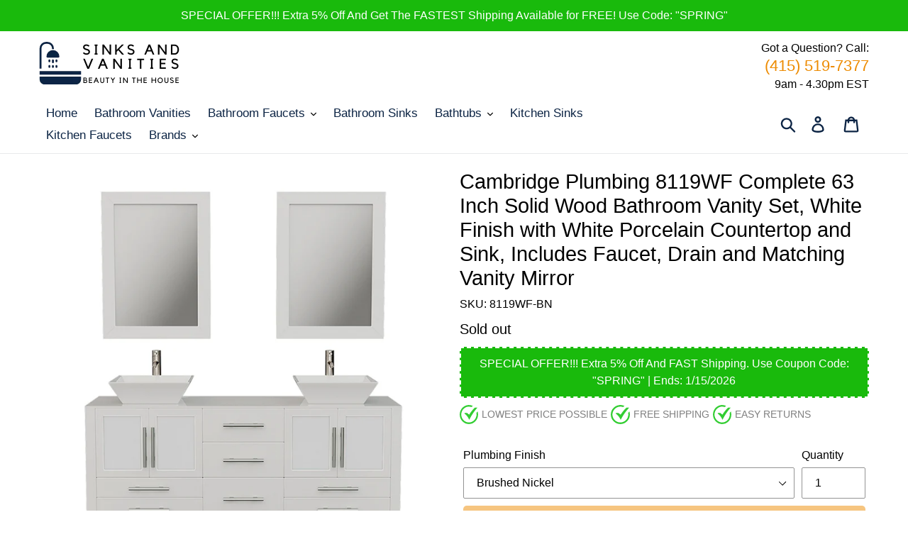

--- FILE ---
content_type: text/html; charset=utf-8
request_url: https://sinksandvanities.com/products/cambridge-plumbing-complete-63-inch-solid-wood-bathroom-vanity-set-white-finish-with-white-porcelain-countertop-and-sink-includes-faucet-drain-and-matching-vanity-mirror
body_size: 27283
content:
<!doctype html>
<html class="no-js" lang="en">
<head>


<script>
if (window.RhEasy === undefined) {
    window.RhEasy = {
  "platform" : "SHOPIFY",
  "conversionId" : 437137971,
  "conversionLabel" : "9AU2CIql5vwBELPkuNAB"
}
}

    window.RhEasy.pageType = 'product';
    window.RhEasy.product = {
        productId: '6308887232693',
        variantId: '38436331389109',
        productName: 'Cambridge Plumbing 8119WF Complete 63 Inch Solid Wood Bathroom Vanity Set, White Finish with White Porcelain Countertop and Sink, Includes Faucet, Drain and Matching Vanity Mirror',
        price: 2549.0,
        currency: 'USD'
    };



</script>
  <meta charset="utf-8">
  <meta http-equiv="X-UA-Compatible" content="IE=edge,chrome=1">
  <meta name="viewport" content="width=device-width,initial-scale=1">
  <meta name="theme-color" content="#ed8b01">
  <link rel="canonical" href="https://sinksandvanities.com/products/cambridge-plumbing-complete-63-inch-solid-wood-bathroom-vanity-set-white-finish-with-white-porcelain-countertop-and-sink-includes-faucet-drain-and-matching-vanity-mirror">
  <meta name="google-site-verification" content="OoleGwpnDIaRI6ZAiB0RxMXu36eTk1cSHGUwfJeawII" />
  <meta name="robots" content="index, follow"><link rel="shortcut icon" href="//sinksandvanities.com/cdn/shop/files/Sinks_and_Vanities_32x32.png?v=1613754856" type="image/png"><title>Cambridge Plumbing 8119WF Complete 63 Inch Solid Wood Bathroom Vanity 
&ndash; Sinks and Vanities</title><meta name="description" content="Cambridge Plumbing Complete 63 Inch Solid Wood Bathroom Vanity Set, White Finish with White Porcelain Countertop and Sink, Includes Faucet, Drain and Matching Vanity Mirror. 8119WF-BN, 8119WF-CP Modern 63 Inch Double Vanity With Solid Wood White Cabinet, White Porcelain Counter Top, Two White Porcelain Sinks, Two Chrom"><!-- /snippets/social-meta-tags.liquid -->




<meta property="og:site_name" content="Sinks and Vanities">
<meta property="og:url" content="https://sinksandvanities.com/products/cambridge-plumbing-complete-63-inch-solid-wood-bathroom-vanity-set-white-finish-with-white-porcelain-countertop-and-sink-includes-faucet-drain-and-matching-vanity-mirror">
<meta property="og:title" content="Cambridge Plumbing 8119WF Complete 63 Inch Solid Wood Bathroom Vanity Set, White Finish with White Porcelain Countertop and Sink, Includes Faucet, Drain and Matching Vanity Mirror">
<meta property="og:type" content="product">
<meta property="og:description" content="Cambridge Plumbing Complete 63 Inch Solid Wood Bathroom Vanity Set, White Finish with White Porcelain Countertop and Sink, Includes Faucet, Drain and Matching Vanity Mirror. 8119WF-BN, 8119WF-CP Modern 63 Inch Double Vanity With Solid Wood White Cabinet, White Porcelain Counter Top, Two White Porcelain Sinks, Two Chrom">

  <meta property="og:price:amount" content="2,549.00">
  <meta property="og:price:currency" content="USD">

<meta property="og:image" content="http://sinksandvanities.com/cdn/shop/products/cambridge-plumbing-vanity-brushed-nickel-cambridge-plumbing-8119wf-complete-63-inch-solid-wood-bathroom-vanity-set-white-finish-with-white-porcelain-countertop-and-sink-includes-fauce_1200x1200.jpg?v=1628759134"><meta property="og:image" content="http://sinksandvanities.com/cdn/shop/products/cambridge-plumbing-vanity-polished-chrome-cambridge-plumbing-8119wf-complete-63-inch-solid-wood-bathroom-vanity-set-white-finish-with-white-porcelain-countertop-and-sink-includes-fauc_1200x1200.jpg?v=1628759132"><meta property="og:image" content="http://sinksandvanities.com/cdn/shop/products/[base64].jpg?v=1617280265">
<meta property="og:image:secure_url" content="https://sinksandvanities.com/cdn/shop/products/cambridge-plumbing-vanity-brushed-nickel-cambridge-plumbing-8119wf-complete-63-inch-solid-wood-bathroom-vanity-set-white-finish-with-white-porcelain-countertop-and-sink-includes-fauce_1200x1200.jpg?v=1628759134"><meta property="og:image:secure_url" content="https://sinksandvanities.com/cdn/shop/products/cambridge-plumbing-vanity-polished-chrome-cambridge-plumbing-8119wf-complete-63-inch-solid-wood-bathroom-vanity-set-white-finish-with-white-porcelain-countertop-and-sink-includes-fauc_1200x1200.jpg?v=1628759132"><meta property="og:image:secure_url" content="https://sinksandvanities.com/cdn/shop/products/[base64].jpg?v=1617280265">


<meta name="twitter:card" content="summary_large_image">
<meta name="twitter:title" content="Cambridge Plumbing 8119WF Complete 63 Inch Solid Wood Bathroom Vanity Set, White Finish with White Porcelain Countertop and Sink, Includes Faucet, Drain and Matching Vanity Mirror">
<meta name="twitter:description" content="Cambridge Plumbing Complete 63 Inch Solid Wood Bathroom Vanity Set, White Finish with White Porcelain Countertop and Sink, Includes Faucet, Drain and Matching Vanity Mirror. 8119WF-BN, 8119WF-CP Modern 63 Inch Double Vanity With Solid Wood White Cabinet, White Porcelain Counter Top, Two White Porcelain Sinks, Two Chrom">


  <link href="//sinksandvanities.com/cdn/shop/t/6/assets/theme.scss.css?v=166358489691385057231759331754" rel="stylesheet" type="text/css" media="all" />
  <link href="//sinksandvanities.com/cdn/shop/t/6/assets/custom.css?v=160829254211278261401647290965" rel="stylesheet" type="text/css" media="all" />

  <script>
    var theme = {
      breakpoints: {
        narrowscreen: 500,
        medium: 750,
        large: 990,
        widescreen: 1400
      },
      strings: {
        addToCart: "Add to cart",
        soldOut: "Sold out",
        unavailable: "Unavailable",
        regularPrice: "Regular price",
        salePrice: "Sale price",
        sale: "Sale",
        showMore: "Show More",
        showLess: "Show Less",
        addressError: "Error looking up that address",
        addressNoResults: "No results for that address",
        addressQueryLimit: "You have exceeded the Google API usage limit. Consider upgrading to a \u003ca href=\"https:\/\/developers.google.com\/maps\/premium\/usage-limits\"\u003ePremium Plan\u003c\/a\u003e.",
        authError: "There was a problem authenticating your Google Maps account.",
        newWindow: "Opens in a new window.",
        external: "Opens external website.",
        newWindowExternal: "Opens external website in a new window.",
        removeLabel: "Remove [product]",
        update: "Update",
        quantity: "Quantity",
        discountedTotal: "Discounted total",
        regularTotal: "Regular total",
        priceColumn: "See Price column for discount details.",
        quantityMinimumMessage: "Quantity must be 1 or more",
        cartError: "There was an error while updating your cart. Please try again.",
        removedItemMessage: "Removed \u003cspan class=\"cart__removed-product-details\"\u003e([quantity]) [link]\u003c\/span\u003e from your cart.",
        unitPrice: "Unit price",
        unitPriceSeparator: "per",
        oneCartCount: "1 item",
        otherCartCount: "[count] items",
        quantityLabel: "Quantity: [count]"
      },
      moneyFormat: "${{amount}}",
      moneyFormatWithCurrency: "${{amount}} USD"
    }

    document.documentElement.className = document.documentElement.className.replace('no-js', 'js');
  </script><script src="//sinksandvanities.com/cdn/shop/t/6/assets/lazysizes.js?v=94224023136283657951619651188" async="async"></script>
  <script src="//sinksandvanities.com/cdn/shop/t/6/assets/vendor.js?v=12001839194546984181619651191" defer="defer"></script>
  <script src="https://cdnjs.cloudflare.com/ajax/libs/lodash.js/4.17.15/lodash.min.js" integrity="sha256-VeNaFBVDhoX3H+gJ37DpT/nTuZTdjYro9yBruHjVmoQ=" crossorigin="anonymous" defer="defer"></script>
  <script src="//sinksandvanities.com/cdn/shop/t/6/assets/theme.js?v=45659415541813636561619651190" defer="defer"></script>
  
  <script type="text/javascript">
    (function(c,l,a,r,i,t,y){
        c[a]=c[a]||function(){(c[a].q=c[a].q||[]).push(arguments)};
        t=l.createElement(r);t.async=1;t.src="https://www.clarity.ms/tag/"+i;
        y=l.getElementsByTagName(r)[0];y.parentNode.insertBefore(t,y);
    })(window, document, "clarity", "script", "5hlzj8u7o8");
</script>

  <script>window.performance && window.performance.mark && window.performance.mark('shopify.content_for_header.start');</script><meta id="shopify-digital-wallet" name="shopify-digital-wallet" content="/53378613429/digital_wallets/dialog">
<meta name="shopify-checkout-api-token" content="60c21aa93f1f7e4c2967b5c30811feb0">
<meta id="in-context-paypal-metadata" data-shop-id="53378613429" data-venmo-supported="true" data-environment="production" data-locale="en_US" data-paypal-v4="true" data-currency="USD">
<link rel="alternate" type="application/json+oembed" href="https://sinksandvanities.com/products/cambridge-plumbing-complete-63-inch-solid-wood-bathroom-vanity-set-white-finish-with-white-porcelain-countertop-and-sink-includes-faucet-drain-and-matching-vanity-mirror.oembed">
<script async="async" src="/checkouts/internal/preloads.js?locale=en-US"></script>
<script id="shopify-features" type="application/json">{"accessToken":"60c21aa93f1f7e4c2967b5c30811feb0","betas":["rich-media-storefront-analytics"],"domain":"sinksandvanities.com","predictiveSearch":true,"shopId":53378613429,"locale":"en"}</script>
<script>var Shopify = Shopify || {};
Shopify.shop = "sinksandvanities.myshopify.com";
Shopify.locale = "en";
Shopify.currency = {"active":"USD","rate":"1.0"};
Shopify.country = "US";
Shopify.theme = {"name":"Dsl-version-7.2.2","id":122382975157,"schema_name":"Debut","schema_version":"13.0.0","theme_store_id":null,"role":"main"};
Shopify.theme.handle = "null";
Shopify.theme.style = {"id":null,"handle":null};
Shopify.cdnHost = "sinksandvanities.com/cdn";
Shopify.routes = Shopify.routes || {};
Shopify.routes.root = "/";</script>
<script type="module">!function(o){(o.Shopify=o.Shopify||{}).modules=!0}(window);</script>
<script>!function(o){function n(){var o=[];function n(){o.push(Array.prototype.slice.apply(arguments))}return n.q=o,n}var t=o.Shopify=o.Shopify||{};t.loadFeatures=n(),t.autoloadFeatures=n()}(window);</script>
<script id="shop-js-analytics" type="application/json">{"pageType":"product"}</script>
<script defer="defer" async type="module" src="//sinksandvanities.com/cdn/shopifycloud/shop-js/modules/v2/client.init-shop-cart-sync_IZsNAliE.en.esm.js"></script>
<script defer="defer" async type="module" src="//sinksandvanities.com/cdn/shopifycloud/shop-js/modules/v2/chunk.common_0OUaOowp.esm.js"></script>
<script type="module">
  await import("//sinksandvanities.com/cdn/shopifycloud/shop-js/modules/v2/client.init-shop-cart-sync_IZsNAliE.en.esm.js");
await import("//sinksandvanities.com/cdn/shopifycloud/shop-js/modules/v2/chunk.common_0OUaOowp.esm.js");

  window.Shopify.SignInWithShop?.initShopCartSync?.({"fedCMEnabled":true,"windoidEnabled":true});

</script>
<script id="__st">var __st={"a":53378613429,"offset":-25200,"reqid":"1bc2a7e5-e3f1-4aad-9584-9697820cea41-1768370629","pageurl":"sinksandvanities.com\/products\/cambridge-plumbing-complete-63-inch-solid-wood-bathroom-vanity-set-white-finish-with-white-porcelain-countertop-and-sink-includes-faucet-drain-and-matching-vanity-mirror","u":"1c73b1a39145","p":"product","rtyp":"product","rid":6308887232693};</script>
<script>window.ShopifyPaypalV4VisibilityTracking = true;</script>
<script id="captcha-bootstrap">!function(){'use strict';const t='contact',e='account',n='new_comment',o=[[t,t],['blogs',n],['comments',n],[t,'customer']],c=[[e,'customer_login'],[e,'guest_login'],[e,'recover_customer_password'],[e,'create_customer']],r=t=>t.map((([t,e])=>`form[action*='/${t}']:not([data-nocaptcha='true']) input[name='form_type'][value='${e}']`)).join(','),a=t=>()=>t?[...document.querySelectorAll(t)].map((t=>t.form)):[];function s(){const t=[...o],e=r(t);return a(e)}const i='password',u='form_key',d=['recaptcha-v3-token','g-recaptcha-response','h-captcha-response',i],f=()=>{try{return window.sessionStorage}catch{return}},m='__shopify_v',_=t=>t.elements[u];function p(t,e,n=!1){try{const o=window.sessionStorage,c=JSON.parse(o.getItem(e)),{data:r}=function(t){const{data:e,action:n}=t;return t[m]||n?{data:e,action:n}:{data:t,action:n}}(c);for(const[e,n]of Object.entries(r))t.elements[e]&&(t.elements[e].value=n);n&&o.removeItem(e)}catch(o){console.error('form repopulation failed',{error:o})}}const l='form_type',E='cptcha';function T(t){t.dataset[E]=!0}const w=window,h=w.document,L='Shopify',v='ce_forms',y='captcha';let A=!1;((t,e)=>{const n=(g='f06e6c50-85a8-45c8-87d0-21a2b65856fe',I='https://cdn.shopify.com/shopifycloud/storefront-forms-hcaptcha/ce_storefront_forms_captcha_hcaptcha.v1.5.2.iife.js',D={infoText:'Protected by hCaptcha',privacyText:'Privacy',termsText:'Terms'},(t,e,n)=>{const o=w[L][v],c=o.bindForm;if(c)return c(t,g,e,D).then(n);var r;o.q.push([[t,g,e,D],n]),r=I,A||(h.body.append(Object.assign(h.createElement('script'),{id:'captcha-provider',async:!0,src:r})),A=!0)});var g,I,D;w[L]=w[L]||{},w[L][v]=w[L][v]||{},w[L][v].q=[],w[L][y]=w[L][y]||{},w[L][y].protect=function(t,e){n(t,void 0,e),T(t)},Object.freeze(w[L][y]),function(t,e,n,w,h,L){const[v,y,A,g]=function(t,e,n){const i=e?o:[],u=t?c:[],d=[...i,...u],f=r(d),m=r(i),_=r(d.filter((([t,e])=>n.includes(e))));return[a(f),a(m),a(_),s()]}(w,h,L),I=t=>{const e=t.target;return e instanceof HTMLFormElement?e:e&&e.form},D=t=>v().includes(t);t.addEventListener('submit',(t=>{const e=I(t);if(!e)return;const n=D(e)&&!e.dataset.hcaptchaBound&&!e.dataset.recaptchaBound,o=_(e),c=g().includes(e)&&(!o||!o.value);(n||c)&&t.preventDefault(),c&&!n&&(function(t){try{if(!f())return;!function(t){const e=f();if(!e)return;const n=_(t);if(!n)return;const o=n.value;o&&e.removeItem(o)}(t);const e=Array.from(Array(32),(()=>Math.random().toString(36)[2])).join('');!function(t,e){_(t)||t.append(Object.assign(document.createElement('input'),{type:'hidden',name:u})),t.elements[u].value=e}(t,e),function(t,e){const n=f();if(!n)return;const o=[...t.querySelectorAll(`input[type='${i}']`)].map((({name:t})=>t)),c=[...d,...o],r={};for(const[a,s]of new FormData(t).entries())c.includes(a)||(r[a]=s);n.setItem(e,JSON.stringify({[m]:1,action:t.action,data:r}))}(t,e)}catch(e){console.error('failed to persist form',e)}}(e),e.submit())}));const S=(t,e)=>{t&&!t.dataset[E]&&(n(t,e.some((e=>e===t))),T(t))};for(const o of['focusin','change'])t.addEventListener(o,(t=>{const e=I(t);D(e)&&S(e,y())}));const B=e.get('form_key'),M=e.get(l),P=B&&M;t.addEventListener('DOMContentLoaded',(()=>{const t=y();if(P)for(const e of t)e.elements[l].value===M&&p(e,B);[...new Set([...A(),...v().filter((t=>'true'===t.dataset.shopifyCaptcha))])].forEach((e=>S(e,t)))}))}(h,new URLSearchParams(w.location.search),n,t,e,['guest_login'])})(!0,!0)}();</script>
<script integrity="sha256-4kQ18oKyAcykRKYeNunJcIwy7WH5gtpwJnB7kiuLZ1E=" data-source-attribution="shopify.loadfeatures" defer="defer" src="//sinksandvanities.com/cdn/shopifycloud/storefront/assets/storefront/load_feature-a0a9edcb.js" crossorigin="anonymous"></script>
<script data-source-attribution="shopify.dynamic_checkout.dynamic.init">var Shopify=Shopify||{};Shopify.PaymentButton=Shopify.PaymentButton||{isStorefrontPortableWallets:!0,init:function(){window.Shopify.PaymentButton.init=function(){};var t=document.createElement("script");t.src="https://sinksandvanities.com/cdn/shopifycloud/portable-wallets/latest/portable-wallets.en.js",t.type="module",document.head.appendChild(t)}};
</script>
<script data-source-attribution="shopify.dynamic_checkout.buyer_consent">
  function portableWalletsHideBuyerConsent(e){var t=document.getElementById("shopify-buyer-consent"),n=document.getElementById("shopify-subscription-policy-button");t&&n&&(t.classList.add("hidden"),t.setAttribute("aria-hidden","true"),n.removeEventListener("click",e))}function portableWalletsShowBuyerConsent(e){var t=document.getElementById("shopify-buyer-consent"),n=document.getElementById("shopify-subscription-policy-button");t&&n&&(t.classList.remove("hidden"),t.removeAttribute("aria-hidden"),n.addEventListener("click",e))}window.Shopify?.PaymentButton&&(window.Shopify.PaymentButton.hideBuyerConsent=portableWalletsHideBuyerConsent,window.Shopify.PaymentButton.showBuyerConsent=portableWalletsShowBuyerConsent);
</script>
<script data-source-attribution="shopify.dynamic_checkout.cart.bootstrap">document.addEventListener("DOMContentLoaded",(function(){function t(){return document.querySelector("shopify-accelerated-checkout-cart, shopify-accelerated-checkout")}if(t())Shopify.PaymentButton.init();else{new MutationObserver((function(e,n){t()&&(Shopify.PaymentButton.init(),n.disconnect())})).observe(document.body,{childList:!0,subtree:!0})}}));
</script>
<link id="shopify-accelerated-checkout-styles" rel="stylesheet" media="screen" href="https://sinksandvanities.com/cdn/shopifycloud/portable-wallets/latest/accelerated-checkout-backwards-compat.css" crossorigin="anonymous">
<style id="shopify-accelerated-checkout-cart">
        #shopify-buyer-consent {
  margin-top: 1em;
  display: inline-block;
  width: 100%;
}

#shopify-buyer-consent.hidden {
  display: none;
}

#shopify-subscription-policy-button {
  background: none;
  border: none;
  padding: 0;
  text-decoration: underline;
  font-size: inherit;
  cursor: pointer;
}

#shopify-subscription-policy-button::before {
  box-shadow: none;
}

      </style>

<script>window.performance && window.performance.mark && window.performance.mark('shopify.content_for_header.end');</script>

<script>
    
    
    
    
    var gsf_conversion_data = {page_type : 'product', event : 'view_item', data : {product_data : [{variant_id : 38436331389109, product_id : 6308887232693, name : "Cambridge Plumbing 8119WF Complete 63 Inch Solid Wood Bathroom Vanity Set, White Finish with White Porcelain Countertop and Sink, Includes Faucet, Drain and Matching Vanity Mirror", price : "2549.00", currency : "USD", sku : "8119WF-BN", brand : "Cambridge Plumbing", variant : "Brushed Nickel", category : "Vanity"}], total_price : "2549.00", shop_currency : "USD"}};
    
</script>
  <meta name="p:domain_verify" content="e749f6adb8eb16bed2f6354dc3894200"/>
<link href="https://monorail-edge.shopifysvc.com" rel="dns-prefetch">
<script>(function(){if ("sendBeacon" in navigator && "performance" in window) {try {var session_token_from_headers = performance.getEntriesByType('navigation')[0].serverTiming.find(x => x.name == '_s').description;} catch {var session_token_from_headers = undefined;}var session_cookie_matches = document.cookie.match(/_shopify_s=([^;]*)/);var session_token_from_cookie = session_cookie_matches && session_cookie_matches.length === 2 ? session_cookie_matches[1] : "";var session_token = session_token_from_headers || session_token_from_cookie || "";function handle_abandonment_event(e) {var entries = performance.getEntries().filter(function(entry) {return /monorail-edge.shopifysvc.com/.test(entry.name);});if (!window.abandonment_tracked && entries.length === 0) {window.abandonment_tracked = true;var currentMs = Date.now();var navigation_start = performance.timing.navigationStart;var payload = {shop_id: 53378613429,url: window.location.href,navigation_start,duration: currentMs - navigation_start,session_token,page_type: "product"};window.navigator.sendBeacon("https://monorail-edge.shopifysvc.com/v1/produce", JSON.stringify({schema_id: "online_store_buyer_site_abandonment/1.1",payload: payload,metadata: {event_created_at_ms: currentMs,event_sent_at_ms: currentMs}}));}}window.addEventListener('pagehide', handle_abandonment_event);}}());</script>
<script id="web-pixels-manager-setup">(function e(e,d,r,n,o){if(void 0===o&&(o={}),!Boolean(null===(a=null===(i=window.Shopify)||void 0===i?void 0:i.analytics)||void 0===a?void 0:a.replayQueue)){var i,a;window.Shopify=window.Shopify||{};var t=window.Shopify;t.analytics=t.analytics||{};var s=t.analytics;s.replayQueue=[],s.publish=function(e,d,r){return s.replayQueue.push([e,d,r]),!0};try{self.performance.mark("wpm:start")}catch(e){}var l=function(){var e={modern:/Edge?\/(1{2}[4-9]|1[2-9]\d|[2-9]\d{2}|\d{4,})\.\d+(\.\d+|)|Firefox\/(1{2}[4-9]|1[2-9]\d|[2-9]\d{2}|\d{4,})\.\d+(\.\d+|)|Chrom(ium|e)\/(9{2}|\d{3,})\.\d+(\.\d+|)|(Maci|X1{2}).+ Version\/(15\.\d+|(1[6-9]|[2-9]\d|\d{3,})\.\d+)([,.]\d+|)( \(\w+\)|)( Mobile\/\w+|) Safari\/|Chrome.+OPR\/(9{2}|\d{3,})\.\d+\.\d+|(CPU[ +]OS|iPhone[ +]OS|CPU[ +]iPhone|CPU IPhone OS|CPU iPad OS)[ +]+(15[._]\d+|(1[6-9]|[2-9]\d|\d{3,})[._]\d+)([._]\d+|)|Android:?[ /-](13[3-9]|1[4-9]\d|[2-9]\d{2}|\d{4,})(\.\d+|)(\.\d+|)|Android.+Firefox\/(13[5-9]|1[4-9]\d|[2-9]\d{2}|\d{4,})\.\d+(\.\d+|)|Android.+Chrom(ium|e)\/(13[3-9]|1[4-9]\d|[2-9]\d{2}|\d{4,})\.\d+(\.\d+|)|SamsungBrowser\/([2-9]\d|\d{3,})\.\d+/,legacy:/Edge?\/(1[6-9]|[2-9]\d|\d{3,})\.\d+(\.\d+|)|Firefox\/(5[4-9]|[6-9]\d|\d{3,})\.\d+(\.\d+|)|Chrom(ium|e)\/(5[1-9]|[6-9]\d|\d{3,})\.\d+(\.\d+|)([\d.]+$|.*Safari\/(?![\d.]+ Edge\/[\d.]+$))|(Maci|X1{2}).+ Version\/(10\.\d+|(1[1-9]|[2-9]\d|\d{3,})\.\d+)([,.]\d+|)( \(\w+\)|)( Mobile\/\w+|) Safari\/|Chrome.+OPR\/(3[89]|[4-9]\d|\d{3,})\.\d+\.\d+|(CPU[ +]OS|iPhone[ +]OS|CPU[ +]iPhone|CPU IPhone OS|CPU iPad OS)[ +]+(10[._]\d+|(1[1-9]|[2-9]\d|\d{3,})[._]\d+)([._]\d+|)|Android:?[ /-](13[3-9]|1[4-9]\d|[2-9]\d{2}|\d{4,})(\.\d+|)(\.\d+|)|Mobile Safari.+OPR\/([89]\d|\d{3,})\.\d+\.\d+|Android.+Firefox\/(13[5-9]|1[4-9]\d|[2-9]\d{2}|\d{4,})\.\d+(\.\d+|)|Android.+Chrom(ium|e)\/(13[3-9]|1[4-9]\d|[2-9]\d{2}|\d{4,})\.\d+(\.\d+|)|Android.+(UC? ?Browser|UCWEB|U3)[ /]?(15\.([5-9]|\d{2,})|(1[6-9]|[2-9]\d|\d{3,})\.\d+)\.\d+|SamsungBrowser\/(5\.\d+|([6-9]|\d{2,})\.\d+)|Android.+MQ{2}Browser\/(14(\.(9|\d{2,})|)|(1[5-9]|[2-9]\d|\d{3,})(\.\d+|))(\.\d+|)|K[Aa][Ii]OS\/(3\.\d+|([4-9]|\d{2,})\.\d+)(\.\d+|)/},d=e.modern,r=e.legacy,n=navigator.userAgent;return n.match(d)?"modern":n.match(r)?"legacy":"unknown"}(),u="modern"===l?"modern":"legacy",c=(null!=n?n:{modern:"",legacy:""})[u],f=function(e){return[e.baseUrl,"/wpm","/b",e.hashVersion,"modern"===e.buildTarget?"m":"l",".js"].join("")}({baseUrl:d,hashVersion:r,buildTarget:u}),m=function(e){var d=e.version,r=e.bundleTarget,n=e.surface,o=e.pageUrl,i=e.monorailEndpoint;return{emit:function(e){var a=e.status,t=e.errorMsg,s=(new Date).getTime(),l=JSON.stringify({metadata:{event_sent_at_ms:s},events:[{schema_id:"web_pixels_manager_load/3.1",payload:{version:d,bundle_target:r,page_url:o,status:a,surface:n,error_msg:t},metadata:{event_created_at_ms:s}}]});if(!i)return console&&console.warn&&console.warn("[Web Pixels Manager] No Monorail endpoint provided, skipping logging."),!1;try{return self.navigator.sendBeacon.bind(self.navigator)(i,l)}catch(e){}var u=new XMLHttpRequest;try{return u.open("POST",i,!0),u.setRequestHeader("Content-Type","text/plain"),u.send(l),!0}catch(e){return console&&console.warn&&console.warn("[Web Pixels Manager] Got an unhandled error while logging to Monorail."),!1}}}}({version:r,bundleTarget:l,surface:e.surface,pageUrl:self.location.href,monorailEndpoint:e.monorailEndpoint});try{o.browserTarget=l,function(e){var d=e.src,r=e.async,n=void 0===r||r,o=e.onload,i=e.onerror,a=e.sri,t=e.scriptDataAttributes,s=void 0===t?{}:t,l=document.createElement("script"),u=document.querySelector("head"),c=document.querySelector("body");if(l.async=n,l.src=d,a&&(l.integrity=a,l.crossOrigin="anonymous"),s)for(var f in s)if(Object.prototype.hasOwnProperty.call(s,f))try{l.dataset[f]=s[f]}catch(e){}if(o&&l.addEventListener("load",o),i&&l.addEventListener("error",i),u)u.appendChild(l);else{if(!c)throw new Error("Did not find a head or body element to append the script");c.appendChild(l)}}({src:f,async:!0,onload:function(){if(!function(){var e,d;return Boolean(null===(d=null===(e=window.Shopify)||void 0===e?void 0:e.analytics)||void 0===d?void 0:d.initialized)}()){var d=window.webPixelsManager.init(e)||void 0;if(d){var r=window.Shopify.analytics;r.replayQueue.forEach((function(e){var r=e[0],n=e[1],o=e[2];d.publishCustomEvent(r,n,o)})),r.replayQueue=[],r.publish=d.publishCustomEvent,r.visitor=d.visitor,r.initialized=!0}}},onerror:function(){return m.emit({status:"failed",errorMsg:"".concat(f," has failed to load")})},sri:function(e){var d=/^sha384-[A-Za-z0-9+/=]+$/;return"string"==typeof e&&d.test(e)}(c)?c:"",scriptDataAttributes:o}),m.emit({status:"loading"})}catch(e){m.emit({status:"failed",errorMsg:(null==e?void 0:e.message)||"Unknown error"})}}})({shopId: 53378613429,storefrontBaseUrl: "https://sinksandvanities.com",extensionsBaseUrl: "https://extensions.shopifycdn.com/cdn/shopifycloud/web-pixels-manager",monorailEndpoint: "https://monorail-edge.shopifysvc.com/unstable/produce_batch",surface: "storefront-renderer",enabledBetaFlags: ["2dca8a86","a0d5f9d2"],webPixelsConfigList: [{"id":"603390181","configuration":"{\"tagID\":\"2613140999113\"}","eventPayloadVersion":"v1","runtimeContext":"STRICT","scriptVersion":"18031546ee651571ed29edbe71a3550b","type":"APP","apiClientId":3009811,"privacyPurposes":["ANALYTICS","MARKETING","SALE_OF_DATA"],"dataSharingAdjustments":{"protectedCustomerApprovalScopes":["read_customer_address","read_customer_email","read_customer_name","read_customer_personal_data","read_customer_phone"]}},{"id":"70353125","eventPayloadVersion":"v1","runtimeContext":"LAX","scriptVersion":"1","type":"CUSTOM","privacyPurposes":["ANALYTICS"],"name":"Google Analytics tag (migrated)"},{"id":"shopify-app-pixel","configuration":"{}","eventPayloadVersion":"v1","runtimeContext":"STRICT","scriptVersion":"0450","apiClientId":"shopify-pixel","type":"APP","privacyPurposes":["ANALYTICS","MARKETING"]},{"id":"shopify-custom-pixel","eventPayloadVersion":"v1","runtimeContext":"LAX","scriptVersion":"0450","apiClientId":"shopify-pixel","type":"CUSTOM","privacyPurposes":["ANALYTICS","MARKETING"]}],isMerchantRequest: false,initData: {"shop":{"name":"Sinks and Vanities","paymentSettings":{"currencyCode":"USD"},"myshopifyDomain":"sinksandvanities.myshopify.com","countryCode":"US","storefrontUrl":"https:\/\/sinksandvanities.com"},"customer":null,"cart":null,"checkout":null,"productVariants":[{"price":{"amount":2549.0,"currencyCode":"USD"},"product":{"title":"Cambridge Plumbing 8119WF Complete 63 Inch Solid Wood Bathroom Vanity Set, White Finish with White Porcelain Countertop and Sink, Includes Faucet, Drain and Matching Vanity Mirror","vendor":"Cambridge Plumbing","id":"6308887232693","untranslatedTitle":"Cambridge Plumbing 8119WF Complete 63 Inch Solid Wood Bathroom Vanity Set, White Finish with White Porcelain Countertop and Sink, Includes Faucet, Drain and Matching Vanity Mirror","url":"\/products\/cambridge-plumbing-complete-63-inch-solid-wood-bathroom-vanity-set-white-finish-with-white-porcelain-countertop-and-sink-includes-faucet-drain-and-matching-vanity-mirror","type":"Vanity"},"id":"38436331389109","image":{"src":"\/\/sinksandvanities.com\/cdn\/shop\/products\/cambridge-plumbing-vanity-brushed-nickel-cambridge-plumbing-8119wf-complete-63-inch-solid-wood-bathroom-vanity-set-white-finish-with-white-porcelain-countertop-and-sink-includes-fauce.jpg?v=1628759134"},"sku":"8119WF-BN","title":"Brushed Nickel","untranslatedTitle":"Brushed Nickel"},{"price":{"amount":2619.0,"currencyCode":"USD"},"product":{"title":"Cambridge Plumbing 8119WF Complete 63 Inch Solid Wood Bathroom Vanity Set, White Finish with White Porcelain Countertop and Sink, Includes Faucet, Drain and Matching Vanity Mirror","vendor":"Cambridge Plumbing","id":"6308887232693","untranslatedTitle":"Cambridge Plumbing 8119WF Complete 63 Inch Solid Wood Bathroom Vanity Set, White Finish with White Porcelain Countertop and Sink, Includes Faucet, Drain and Matching Vanity Mirror","url":"\/products\/cambridge-plumbing-complete-63-inch-solid-wood-bathroom-vanity-set-white-finish-with-white-porcelain-countertop-and-sink-includes-faucet-drain-and-matching-vanity-mirror","type":"Vanity"},"id":"38436331421877","image":{"src":"\/\/sinksandvanities.com\/cdn\/shop\/products\/cambridge-plumbing-vanity-polished-chrome-cambridge-plumbing-8119wf-complete-63-inch-solid-wood-bathroom-vanity-set-white-finish-with-white-porcelain-countertop-and-sink-includes-fauc.jpg?v=1628759132"},"sku":"8119WF-CP","title":"Polished Chrome","untranslatedTitle":"Polished Chrome"}],"purchasingCompany":null},},"https://sinksandvanities.com/cdn","7cecd0b6w90c54c6cpe92089d5m57a67346",{"modern":"","legacy":""},{"shopId":"53378613429","storefrontBaseUrl":"https:\/\/sinksandvanities.com","extensionBaseUrl":"https:\/\/extensions.shopifycdn.com\/cdn\/shopifycloud\/web-pixels-manager","surface":"storefront-renderer","enabledBetaFlags":"[\"2dca8a86\", \"a0d5f9d2\"]","isMerchantRequest":"false","hashVersion":"7cecd0b6w90c54c6cpe92089d5m57a67346","publish":"custom","events":"[[\"page_viewed\",{}],[\"product_viewed\",{\"productVariant\":{\"price\":{\"amount\":2549.0,\"currencyCode\":\"USD\"},\"product\":{\"title\":\"Cambridge Plumbing 8119WF Complete 63 Inch Solid Wood Bathroom Vanity Set, White Finish with White Porcelain Countertop and Sink, Includes Faucet, Drain and Matching Vanity Mirror\",\"vendor\":\"Cambridge Plumbing\",\"id\":\"6308887232693\",\"untranslatedTitle\":\"Cambridge Plumbing 8119WF Complete 63 Inch Solid Wood Bathroom Vanity Set, White Finish with White Porcelain Countertop and Sink, Includes Faucet, Drain and Matching Vanity Mirror\",\"url\":\"\/products\/cambridge-plumbing-complete-63-inch-solid-wood-bathroom-vanity-set-white-finish-with-white-porcelain-countertop-and-sink-includes-faucet-drain-and-matching-vanity-mirror\",\"type\":\"Vanity\"},\"id\":\"38436331389109\",\"image\":{\"src\":\"\/\/sinksandvanities.com\/cdn\/shop\/products\/cambridge-plumbing-vanity-brushed-nickel-cambridge-plumbing-8119wf-complete-63-inch-solid-wood-bathroom-vanity-set-white-finish-with-white-porcelain-countertop-and-sink-includes-fauce.jpg?v=1628759134\"},\"sku\":\"8119WF-BN\",\"title\":\"Brushed Nickel\",\"untranslatedTitle\":\"Brushed Nickel\"}}]]"});</script><script>
  window.ShopifyAnalytics = window.ShopifyAnalytics || {};
  window.ShopifyAnalytics.meta = window.ShopifyAnalytics.meta || {};
  window.ShopifyAnalytics.meta.currency = 'USD';
  var meta = {"product":{"id":6308887232693,"gid":"gid:\/\/shopify\/Product\/6308887232693","vendor":"Cambridge Plumbing","type":"Vanity","handle":"cambridge-plumbing-complete-63-inch-solid-wood-bathroom-vanity-set-white-finish-with-white-porcelain-countertop-and-sink-includes-faucet-drain-and-matching-vanity-mirror","variants":[{"id":38436331389109,"price":254900,"name":"Cambridge Plumbing 8119WF Complete 63 Inch Solid Wood Bathroom Vanity Set, White Finish with White Porcelain Countertop and Sink, Includes Faucet, Drain and Matching Vanity Mirror - Brushed Nickel","public_title":"Brushed Nickel","sku":"8119WF-BN"},{"id":38436331421877,"price":261900,"name":"Cambridge Plumbing 8119WF Complete 63 Inch Solid Wood Bathroom Vanity Set, White Finish with White Porcelain Countertop and Sink, Includes Faucet, Drain and Matching Vanity Mirror - Polished Chrome","public_title":"Polished Chrome","sku":"8119WF-CP"}],"remote":false},"page":{"pageType":"product","resourceType":"product","resourceId":6308887232693,"requestId":"1bc2a7e5-e3f1-4aad-9584-9697820cea41-1768370629"}};
  for (var attr in meta) {
    window.ShopifyAnalytics.meta[attr] = meta[attr];
  }
</script>
<script class="analytics">
  (function () {
    var customDocumentWrite = function(content) {
      var jquery = null;

      if (window.jQuery) {
        jquery = window.jQuery;
      } else if (window.Checkout && window.Checkout.$) {
        jquery = window.Checkout.$;
      }

      if (jquery) {
        jquery('body').append(content);
      }
    };

    var hasLoggedConversion = function(token) {
      if (token) {
        return document.cookie.indexOf('loggedConversion=' + token) !== -1;
      }
      return false;
    }

    var setCookieIfConversion = function(token) {
      if (token) {
        var twoMonthsFromNow = new Date(Date.now());
        twoMonthsFromNow.setMonth(twoMonthsFromNow.getMonth() + 2);

        document.cookie = 'loggedConversion=' + token + '; expires=' + twoMonthsFromNow;
      }
    }

    var trekkie = window.ShopifyAnalytics.lib = window.trekkie = window.trekkie || [];
    if (trekkie.integrations) {
      return;
    }
    trekkie.methods = [
      'identify',
      'page',
      'ready',
      'track',
      'trackForm',
      'trackLink'
    ];
    trekkie.factory = function(method) {
      return function() {
        var args = Array.prototype.slice.call(arguments);
        args.unshift(method);
        trekkie.push(args);
        return trekkie;
      };
    };
    for (var i = 0; i < trekkie.methods.length; i++) {
      var key = trekkie.methods[i];
      trekkie[key] = trekkie.factory(key);
    }
    trekkie.load = function(config) {
      trekkie.config = config || {};
      trekkie.config.initialDocumentCookie = document.cookie;
      var first = document.getElementsByTagName('script')[0];
      var script = document.createElement('script');
      script.type = 'text/javascript';
      script.onerror = function(e) {
        var scriptFallback = document.createElement('script');
        scriptFallback.type = 'text/javascript';
        scriptFallback.onerror = function(error) {
                var Monorail = {
      produce: function produce(monorailDomain, schemaId, payload) {
        var currentMs = new Date().getTime();
        var event = {
          schema_id: schemaId,
          payload: payload,
          metadata: {
            event_created_at_ms: currentMs,
            event_sent_at_ms: currentMs
          }
        };
        return Monorail.sendRequest("https://" + monorailDomain + "/v1/produce", JSON.stringify(event));
      },
      sendRequest: function sendRequest(endpointUrl, payload) {
        // Try the sendBeacon API
        if (window && window.navigator && typeof window.navigator.sendBeacon === 'function' && typeof window.Blob === 'function' && !Monorail.isIos12()) {
          var blobData = new window.Blob([payload], {
            type: 'text/plain'
          });

          if (window.navigator.sendBeacon(endpointUrl, blobData)) {
            return true;
          } // sendBeacon was not successful

        } // XHR beacon

        var xhr = new XMLHttpRequest();

        try {
          xhr.open('POST', endpointUrl);
          xhr.setRequestHeader('Content-Type', 'text/plain');
          xhr.send(payload);
        } catch (e) {
          console.log(e);
        }

        return false;
      },
      isIos12: function isIos12() {
        return window.navigator.userAgent.lastIndexOf('iPhone; CPU iPhone OS 12_') !== -1 || window.navigator.userAgent.lastIndexOf('iPad; CPU OS 12_') !== -1;
      }
    };
    Monorail.produce('monorail-edge.shopifysvc.com',
      'trekkie_storefront_load_errors/1.1',
      {shop_id: 53378613429,
      theme_id: 122382975157,
      app_name: "storefront",
      context_url: window.location.href,
      source_url: "//sinksandvanities.com/cdn/s/trekkie.storefront.55c6279c31a6628627b2ba1c5ff367020da294e2.min.js"});

        };
        scriptFallback.async = true;
        scriptFallback.src = '//sinksandvanities.com/cdn/s/trekkie.storefront.55c6279c31a6628627b2ba1c5ff367020da294e2.min.js';
        first.parentNode.insertBefore(scriptFallback, first);
      };
      script.async = true;
      script.src = '//sinksandvanities.com/cdn/s/trekkie.storefront.55c6279c31a6628627b2ba1c5ff367020da294e2.min.js';
      first.parentNode.insertBefore(script, first);
    };
    trekkie.load(
      {"Trekkie":{"appName":"storefront","development":false,"defaultAttributes":{"shopId":53378613429,"isMerchantRequest":null,"themeId":122382975157,"themeCityHash":"9451004362417548038","contentLanguage":"en","currency":"USD","eventMetadataId":"dfc80579-5dca-4663-9d1e-44941a6eb3e9"},"isServerSideCookieWritingEnabled":true,"monorailRegion":"shop_domain","enabledBetaFlags":["65f19447"]},"Session Attribution":{},"S2S":{"facebookCapiEnabled":true,"source":"trekkie-storefront-renderer","apiClientId":580111}}
    );

    var loaded = false;
    trekkie.ready(function() {
      if (loaded) return;
      loaded = true;

      window.ShopifyAnalytics.lib = window.trekkie;

      var originalDocumentWrite = document.write;
      document.write = customDocumentWrite;
      try { window.ShopifyAnalytics.merchantGoogleAnalytics.call(this); } catch(error) {};
      document.write = originalDocumentWrite;

      window.ShopifyAnalytics.lib.page(null,{"pageType":"product","resourceType":"product","resourceId":6308887232693,"requestId":"1bc2a7e5-e3f1-4aad-9584-9697820cea41-1768370629","shopifyEmitted":true});

      var match = window.location.pathname.match(/checkouts\/(.+)\/(thank_you|post_purchase)/)
      var token = match? match[1]: undefined;
      if (!hasLoggedConversion(token)) {
        setCookieIfConversion(token);
        window.ShopifyAnalytics.lib.track("Viewed Product",{"currency":"USD","variantId":38436331389109,"productId":6308887232693,"productGid":"gid:\/\/shopify\/Product\/6308887232693","name":"Cambridge Plumbing 8119WF Complete 63 Inch Solid Wood Bathroom Vanity Set, White Finish with White Porcelain Countertop and Sink, Includes Faucet, Drain and Matching Vanity Mirror - Brushed Nickel","price":"2549.00","sku":"8119WF-BN","brand":"Cambridge Plumbing","variant":"Brushed Nickel","category":"Vanity","nonInteraction":true,"remote":false},undefined,undefined,{"shopifyEmitted":true});
      window.ShopifyAnalytics.lib.track("monorail:\/\/trekkie_storefront_viewed_product\/1.1",{"currency":"USD","variantId":38436331389109,"productId":6308887232693,"productGid":"gid:\/\/shopify\/Product\/6308887232693","name":"Cambridge Plumbing 8119WF Complete 63 Inch Solid Wood Bathroom Vanity Set, White Finish with White Porcelain Countertop and Sink, Includes Faucet, Drain and Matching Vanity Mirror - Brushed Nickel","price":"2549.00","sku":"8119WF-BN","brand":"Cambridge Plumbing","variant":"Brushed Nickel","category":"Vanity","nonInteraction":true,"remote":false,"referer":"https:\/\/sinksandvanities.com\/products\/cambridge-plumbing-complete-63-inch-solid-wood-bathroom-vanity-set-white-finish-with-white-porcelain-countertop-and-sink-includes-faucet-drain-and-matching-vanity-mirror"});
      }
    });


        var eventsListenerScript = document.createElement('script');
        eventsListenerScript.async = true;
        eventsListenerScript.src = "//sinksandvanities.com/cdn/shopifycloud/storefront/assets/shop_events_listener-3da45d37.js";
        document.getElementsByTagName('head')[0].appendChild(eventsListenerScript);

})();</script>
  <script>
  if (!window.ga || (window.ga && typeof window.ga !== 'function')) {
    window.ga = function ga() {
      (window.ga.q = window.ga.q || []).push(arguments);
      if (window.Shopify && window.Shopify.analytics && typeof window.Shopify.analytics.publish === 'function') {
        window.Shopify.analytics.publish("ga_stub_called", {}, {sendTo: "google_osp_migration"});
      }
      console.error("Shopify's Google Analytics stub called with:", Array.from(arguments), "\nSee https://help.shopify.com/manual/promoting-marketing/pixels/pixel-migration#google for more information.");
    };
    if (window.Shopify && window.Shopify.analytics && typeof window.Shopify.analytics.publish === 'function') {
      window.Shopify.analytics.publish("ga_stub_initialized", {}, {sendTo: "google_osp_migration"});
    }
  }
</script>
<script
  defer
  src="https://sinksandvanities.com/cdn/shopifycloud/perf-kit/shopify-perf-kit-3.0.3.min.js"
  data-application="storefront-renderer"
  data-shop-id="53378613429"
  data-render-region="gcp-us-central1"
  data-page-type="product"
  data-theme-instance-id="122382975157"
  data-theme-name="Debut"
  data-theme-version="13.0.0"
  data-monorail-region="shop_domain"
  data-resource-timing-sampling-rate="10"
  data-shs="true"
  data-shs-beacon="true"
  data-shs-export-with-fetch="true"
  data-shs-logs-sample-rate="1"
  data-shs-beacon-endpoint="https://sinksandvanities.com/api/collect"
></script>
</head>

<body class="template-product">

  <a class="in-page-link visually-hidden skip-link" href="#MainContent">Skip to content</a>

  <div id="SearchDrawer" class="search-bar drawer drawer--top" role="dialog" aria-modal="true" aria-label="Search">
    <div class="search-bar__table">
      <div class="search-bar__table-cell search-bar__form-wrapper">
        <form class="search search-bar__form" action="/search" method="get" role="search">
          <input class="search__input search-bar__input" type="search" name="q" value="" placeholder="Search" aria-label="Search">
          <button class="search-bar__submit search__submit btn--link" type="submit">
            <svg aria-hidden="true" focusable="false" role="presentation" class="icon icon-search" viewBox="0 0 37 40"><path d="M35.6 36l-9.8-9.8c4.1-5.4 3.6-13.2-1.3-18.1-5.4-5.4-14.2-5.4-19.7 0-5.4 5.4-5.4 14.2 0 19.7 2.6 2.6 6.1 4.1 9.8 4.1 3 0 5.9-1 8.3-2.8l9.8 9.8c.4.4.9.6 1.4.6s1-.2 1.4-.6c.9-.9.9-2.1.1-2.9zm-20.9-8.2c-2.6 0-5.1-1-7-2.9-3.9-3.9-3.9-10.1 0-14C9.6 9 12.2 8 14.7 8s5.1 1 7 2.9c3.9 3.9 3.9 10.1 0 14-1.9 1.9-4.4 2.9-7 2.9z"/></svg>
            <span class="icon__fallback-text">Submit</span>
          </button>
        </form>
      </div>
      <div class="search-bar__table-cell text-right">
        <button type="button" class="btn--link search-bar__close js-drawer-close">
          <svg aria-hidden="true" focusable="false" role="presentation" class="icon icon-close" viewBox="0 0 40 40"><path d="M23.868 20.015L39.117 4.78c1.11-1.108 1.11-2.77 0-3.877-1.109-1.108-2.773-1.108-3.882 0L19.986 16.137 4.737.904C3.628-.204 1.965-.204.856.904c-1.11 1.108-1.11 2.77 0 3.877l15.249 15.234L.855 35.248c-1.108 1.108-1.108 2.77 0 3.877.555.554 1.248.831 1.942.831s1.386-.277 1.94-.83l15.25-15.234 15.248 15.233c.555.554 1.248.831 1.941.831s1.387-.277 1.941-.83c1.11-1.109 1.11-2.77 0-3.878L23.868 20.015z" class="layer"/></svg>
          <span class="icon__fallback-text">Close search</span>
        </button>
      </div>
    </div>
  </div><style data-shopify>

  .cart-popup {
    box-shadow: 1px 1px 10px 2px rgba(232, 233, 235, 0.5);
  }</style><div class="cart-popup-wrapper cart-popup-wrapper--hidden" role="dialog" aria-modal="true" aria-labelledby="CartPopupHeading" data-cart-popup-wrapper>
  <div class="cart-popup" data-cart-popup tabindex="-1">
    <h2 id="CartPopupHeading" class="cart-popup__heading">Just added to your cart</h2>
    <button class="cart-popup__close" aria-label="Close" data-cart-popup-close><svg aria-hidden="true" focusable="false" role="presentation" class="icon icon-close" viewBox="0 0 40 40"><path d="M23.868 20.015L39.117 4.78c1.11-1.108 1.11-2.77 0-3.877-1.109-1.108-2.773-1.108-3.882 0L19.986 16.137 4.737.904C3.628-.204 1.965-.204.856.904c-1.11 1.108-1.11 2.77 0 3.877l15.249 15.234L.855 35.248c-1.108 1.108-1.108 2.77 0 3.877.555.554 1.248.831 1.942.831s1.386-.277 1.94-.83l15.25-15.234 15.248 15.233c.555.554 1.248.831 1.941.831s1.387-.277 1.941-.83c1.11-1.109 1.11-2.77 0-3.878L23.868 20.015z" class="layer"/></svg></button>

    <div class="cart-popup-item">
      <div class="cart-popup-item__image-wrapper hide" data-cart-popup-image-wrapper>
        <div class="cart-popup-item__image cart-popup-item__image--placeholder" data-cart-popup-image-placeholder>
          <div data-placeholder-size></div>
          <div class="placeholder-background placeholder-background--animation"></div>
        </div>
      </div>
      <div class="cart-popup-item__description">
        <div>
          <div class="cart-popup-item__title" data-cart-popup-title></div>
          <ul class="product-details" aria-label="Product details" data-cart-popup-product-details></ul>
        </div>
        <div class="cart-popup-item__quantity">
          <span class="visually-hidden" data-cart-popup-quantity-label></span>
          <span aria-hidden="true">Qty:</span>
          <span aria-hidden="true" data-cart-popup-quantity></span>
        </div>
      </div>
    </div>

    <a href="/cart" class="cart-popup__cta-link btn btn--secondary-accent">
      View cart (<span data-cart-popup-cart-quantity></span>)
    </a>

    <div class="cart-popup__dismiss">
      <button class="cart-popup__dismiss-button text-link text-link--accent" data-cart-popup-dismiss>
        Continue shopping
      </button>
    </div>
  </div>
</div>

<div id="shopify-section-header" class="shopify-section">
  <style>
    
      .site-header__logo-image {
        max-width: 200px;
      }
    
 
      .site-header__logo-image {
        margin: 0;
      }
  </style>


<div data-section-id="header" data-section-type="header-section">
  
    
      <style>
        .announcement-bar {
          background-color: #19ba0c;
        }

        .announcement-bar--link:hover {
          

          
            
            background-color: #1fe30f;
          
        }

        .announcement-bar__message {
          color: #ffffff;
        }
      </style>

      
        <div class="announcement-bar">
      

        <p class="announcement-bar__message">SPECIAL OFFER!!! Extra 5% Off And Get The FASTEST Shipping Available for FREE! Use Code: &quot;SPRING&quot;</p>

      
        </div>
      

    
  

  <header class="site-header border-bottom logo--left" role="banner">
    <div class="grid grid--no-gutters grid--table site-header__mobile-nav"><div class="grid__item medium-up--one-sixth logo-align--left">
        
        
          <div class="h2 site-header__logo">
        
          
<a href="/" class="site-header__logo-image">
              
              <img class="lazyload js"
                   src="//sinksandvanities.com/cdn/shop/files/Sinks_and_Vanities_2_b2be8a18-c91f-4c38-a904-7102beff0210_300x300.png?v=1613755301"
                   data-src="//sinksandvanities.com/cdn/shop/files/Sinks_and_Vanities_2_b2be8a18-c91f-4c38-a904-7102beff0210_{width}x.png?v=1613755301"
                   data-widths="[180, 360, 540, 720, 900, 1080, 1296, 1512, 1728, 2048]"
                   data-aspectratio="3.3333333333333335"
                   data-sizes="auto"
                   alt="Sinks and Vanities"
                   style="max-width: 200px">
              <noscript>
                
                <img src="//sinksandvanities.com/cdn/shop/files/Sinks_and_Vanities_2_b2be8a18-c91f-4c38-a904-7102beff0210_200x.png?v=1613755301"
                     srcset="//sinksandvanities.com/cdn/shop/files/Sinks_and_Vanities_2_b2be8a18-c91f-4c38-a904-7102beff0210_200x.png?v=1613755301 1x, //sinksandvanities.com/cdn/shop/files/Sinks_and_Vanities_2_b2be8a18-c91f-4c38-a904-7102beff0210_200x@2x.png?v=1613755301 2x"
                     alt="Sinks and Vanities"
                     style="max-width: 200px;">
              </noscript>
            </a>
          
        
          </div>
        
      </div>
      
      <div class="grid__item small--hide medium-up--four-sixths text-right geo-search">
        <div class="site-header__search site-header__icon">
            <form action="/search" method="get" class="search-header search" role="search">
  <input class="search-header__input search__input"
    type="search"
    name="q"
    placeholder="Search"
    aria-label="Search">
  <button class="search-header__submit search__submit btn--link site-header__icon" type="submit">
    <svg aria-hidden="true" focusable="false" role="presentation" class="icon icon-search" viewBox="0 0 37 40"><path d="M35.6 36l-9.8-9.8c4.1-5.4 3.6-13.2-1.3-18.1-5.4-5.4-14.2-5.4-19.7 0-5.4 5.4-5.4 14.2 0 19.7 2.6 2.6 6.1 4.1 9.8 4.1 3 0 5.9-1 8.3-2.8l9.8 9.8c.4.4.9.6 1.4.6s1-.2 1.4-.6c.9-.9.9-2.1.1-2.9zm-20.9-8.2c-2.6 0-5.1-1-7-2.9-3.9-3.9-3.9-10.1 0-14C9.6 9 12.2 8 14.7 8s5.1 1 7 2.9c3.9 3.9 3.9 10.1 0 14-1.9 1.9-4.4 2.9-7 2.9z"/></svg>
    <span class="icon__fallback-text">Submit</span>
  </button>
</form>

          </div>

          <!--<button type="button" class="btn--link site-header__icon site-header__search-toggle js-drawer-open-top">
            <svg aria-hidden="true" focusable="false" role="presentation" class="icon icon-search" viewBox="0 0 37 40"><path d="M35.6 36l-9.8-9.8c4.1-5.4 3.6-13.2-1.3-18.1-5.4-5.4-14.2-5.4-19.7 0-5.4 5.4-5.4 14.2 0 19.7 2.6 2.6 6.1 4.1 9.8 4.1 3 0 5.9-1 8.3-2.8l9.8 9.8c.4.4.9.6 1.4.6s1-.2 1.4-.6c.9-.9.9-2.1.1-2.9zm-20.9-8.2c-2.6 0-5.1-1-7-2.9-3.9-3.9-3.9-10.1 0-14C9.6 9 12.2 8 14.7 8s5.1 1 7 2.9c3.9 3.9 3.9 10.1 0 14-1.9 1.9-4.4 2.9-7 2.9z"/></svg>
            <span class="icon__fallback-text">Search</span>
          </button>-->
      </div>
      
      <div class="grid__item small--hide medium-up--one-sixth text-right">
               
        <span class="site-header__text">
          <div style="padding-top: 10px;">Got a Question? Call:</div>
        </span>
        
        
        
        <span class="site-header--spacer">
 		(415) 519-7377<br>
        </span>
        
        
        <span class="site-header__text">
 		9am - 4.30pm EST
        </span>
           
      </div>
      
    </div>
    
    <div class="grid grid--no-gutters grid--table">
        <nav class="grid__item medium-up--five-sixths small--hide" id="AccessibleNav" role="navigation">
          <ul class="site-nav list--inline " id="SiteNav">
  



    
      <li >
        <a href="/"
          class="site-nav__link site-nav__link--main"
          
        >
          <span class="site-nav__label">Home</span>
        </a>
      </li>
    
  



    
      <li >
        <a href="/collections/bathroom-sinks-vanities"
          class="site-nav__link site-nav__link--main"
          
        >
          <span class="site-nav__label">Bathroom Vanities</span>
        </a>
      </li>
    
  



    
      <li class="site-nav--has-dropdown" data-has-dropdowns>
        <button class="site-nav__link site-nav__link--main site-nav__link--button" type="button" aria-expanded="false" aria-controls="SiteNavLabel-bathroom-faucets">
          <span class="site-nav__label">Bathroom Faucets</span><svg aria-hidden="true" focusable="false" role="presentation" class="icon icon--wide icon-chevron-down" viewBox="0 0 498.98 284.49"><defs><style>.cls-1{fill:#231f20}</style></defs><path class="cls-1" d="M80.93 271.76A35 35 0 0 1 140.68 247l189.74 189.75L520.16 247a35 35 0 1 1 49.5 49.5L355.17 511a35 35 0 0 1-49.5 0L91.18 296.5a34.89 34.89 0 0 1-10.25-24.74z" transform="translate(-80.93 -236.76)"/></svg>
        </button>

        <div class="site-nav__dropdown" id="SiteNavLabel-bathroom-faucets">
          
            <ul>
              
                <li>
                  <a href="/collections/single-hole-faucets"
                  class="site-nav__link site-nav__child-link"
                  
                >
                    <span class="site-nav__label">Single Hole Faucets</span>
                  </a>
                </li>
              
                <li>
                  <a href="/collections/widespread-faucets"
                  class="site-nav__link site-nav__child-link"
                  
                >
                    <span class="site-nav__label">Widespread Faucets</span>
                  </a>
                </li>
              
                <li>
                  <a href="/collections/tub-faucets"
                  class="site-nav__link site-nav__child-link site-nav__link--last"
                  
                >
                    <span class="site-nav__label">Tub Filler Faucets</span>
                  </a>
                </li>
              
            </ul>
          
        </div>
      </li>
    
  



    
      <li >
        <a href="/collections/bathroom-sinks"
          class="site-nav__link site-nav__link--main"
          
        >
          <span class="site-nav__label">Bathroom Sinks</span>
        </a>
      </li>
    
  



    
      <li class="site-nav--has-dropdown" data-has-dropdowns>
        <button class="site-nav__link site-nav__link--main site-nav__link--button" type="button" aria-expanded="false" aria-controls="SiteNavLabel-bathtubs">
          <span class="site-nav__label">Bathtubs</span><svg aria-hidden="true" focusable="false" role="presentation" class="icon icon--wide icon-chevron-down" viewBox="0 0 498.98 284.49"><defs><style>.cls-1{fill:#231f20}</style></defs><path class="cls-1" d="M80.93 271.76A35 35 0 0 1 140.68 247l189.74 189.75L520.16 247a35 35 0 1 1 49.5 49.5L355.17 511a35 35 0 0 1-49.5 0L91.18 296.5a34.89 34.89 0 0 1-10.25-24.74z" transform="translate(-80.93 -236.76)"/></svg>
        </button>

        <div class="site-nav__dropdown" id="SiteNavLabel-bathtubs">
          
            <ul>
              
                <li>
                  <a href="/collections/clawfoot-tubs"
                  class="site-nav__link site-nav__child-link"
                  
                >
                    <span class="site-nav__label">Clawfoot Tubs</span>
                  </a>
                </li>
              
                <li>
                  <a href="/collections/freestanding-tubs"
                  class="site-nav__link site-nav__child-link site-nav__link--last"
                  
                >
                    <span class="site-nav__label">Freestanding Tubs</span>
                  </a>
                </li>
              
            </ul>
          
        </div>
      </li>
    
  



    
      <li >
        <a href="/collections/kitchen-sinks"
          class="site-nav__link site-nav__link--main"
          
        >
          <span class="site-nav__label">Kitchen Sinks</span>
        </a>
      </li>
    
  



    
      <li >
        <a href="/collections/kitchen-faucets"
          class="site-nav__link site-nav__link--main"
          
        >
          <span class="site-nav__label">Kitchen Faucets</span>
        </a>
      </li>
    
  



    
      <li class="site-nav--has-dropdown" data-has-dropdowns>
        <button class="site-nav__link site-nav__link--main site-nav__link--button" type="button" aria-expanded="false" aria-controls="SiteNavLabel-brands">
          <span class="site-nav__label">Brands</span><svg aria-hidden="true" focusable="false" role="presentation" class="icon icon--wide icon-chevron-down" viewBox="0 0 498.98 284.49"><defs><style>.cls-1{fill:#231f20}</style></defs><path class="cls-1" d="M80.93 271.76A35 35 0 0 1 140.68 247l189.74 189.75L520.16 247a35 35 0 1 1 49.5 49.5L355.17 511a35 35 0 0 1-49.5 0L91.18 296.5a34.89 34.89 0 0 1-10.25-24.74z" transform="translate(-80.93 -236.76)"/></svg>
        </button>

        <div class="site-nav__dropdown" id="SiteNavLabel-brands">
          
            <ul>
              
                <li>
                  <a href="/collections/altair"
                  class="site-nav__link site-nav__child-link"
                  
                >
                    <span class="site-nav__label">Altair</span>
                  </a>
                </li>
              
                <li>
                  <a href="/collections/ancerre-designs"
                  class="site-nav__link site-nav__child-link"
                  
                >
                    <span class="site-nav__label">Ancerre Designs</span>
                  </a>
                </li>
              
                <li>
                  <a href="/collections/bellaterra-home"
                  class="site-nav__link site-nav__child-link"
                  
                >
                    <span class="site-nav__label">Bellaterra Home</span>
                  </a>
                </li>
              
                <li>
                  <a href="/collections/blossom"
                  class="site-nav__link site-nav__child-link"
                  
                >
                    <span class="site-nav__label">Blossom</span>
                  </a>
                </li>
              
                <li>
                  <a href="/collections/cambridge-plumbing"
                  class="site-nav__link site-nav__child-link"
                  
                >
                    <span class="site-nav__label">Cambridge Plumbing</span>
                  </a>
                </li>
              
                <li>
                  <a href="/collections/casa-mare"
                  class="site-nav__link site-nav__child-link"
                  
                >
                    <span class="site-nav__label">Casa Mare</span>
                  </a>
                </li>
              
                <li>
                  <a href="/collections/design-element"
                  class="site-nav__link site-nav__child-link"
                  
                >
                    <span class="site-nav__label">Design Element</span>
                  </a>
                </li>
              
                <li>
                  <a href="/collections/laviva"
                  class="site-nav__link site-nav__child-link"
                  
                >
                    <span class="site-nav__label">Laviva</span>
                  </a>
                </li>
              
                <li>
                  <a href="/collections/la-toscana"
                  class="site-nav__link site-nav__child-link"
                  
                >
                    <span class="site-nav__label">LaToscana</span>
                  </a>
                </li>
              
                <li>
                  <a href="/collections/legion-furniture"
                  class="site-nav__link site-nav__child-link"
                  
                >
                    <span class="site-nav__label">Legion Furniture</span>
                  </a>
                </li>
              
                <li>
                  <a href="/collections/vinnova"
                  class="site-nav__link site-nav__child-link"
                  
                >
                    <span class="site-nav__label">Vinnova</span>
                  </a>
                </li>
              
                <li>
                  <a href="/collections/virtu-usa"
                  class="site-nav__link site-nav__child-link"
                  
                >
                    <span class="site-nav__label">Virtu USA</span>
                  </a>
                </li>
              
                <li>
                  <a href="/collections/volpa-usa"
                  class="site-nav__link site-nav__child-link"
                  
                >
                    <span class="site-nav__label">Volpa USA</span>
                  </a>
                </li>
              
                <li>
                  <a href="/collections/water-creation"
                  class="site-nav__link site-nav__child-link"
                  
                >
                    <span class="site-nav__label">Water Creation</span>
                  </a>
                </li>
              
                <li>
                  <a href="/collections/wyndham-collection"
                  class="site-nav__link site-nav__child-link site-nav__link--last"
                  
                >
                    <span class="site-nav__label">Wyndham Collection</span>
                  </a>
                </li>
              
            </ul>
          
        </div>
      </li>
    
  
</ul>

        </nav>


      <div class="grid__item medium-up--one-sixth text-right site-header__icons site-header__icons--plus">
        <div class="site-header__icons-wrapper">
          <div class="site-header__search site-header__icon geo-search-mobile">
            <form action="/search" method="get" class="search-header search" role="search">
  <input class="search-header__input search__input"
    type="search"
    name="q"
    placeholder="Search"
    aria-label="Search">
  <button class="search-header__submit search__submit btn--link site-header__icon" type="submit">
    <svg aria-hidden="true" focusable="false" role="presentation" class="icon icon-search" viewBox="0 0 37 40"><path d="M35.6 36l-9.8-9.8c4.1-5.4 3.6-13.2-1.3-18.1-5.4-5.4-14.2-5.4-19.7 0-5.4 5.4-5.4 14.2 0 19.7 2.6 2.6 6.1 4.1 9.8 4.1 3 0 5.9-1 8.3-2.8l9.8 9.8c.4.4.9.6 1.4.6s1-.2 1.4-.6c.9-.9.9-2.1.1-2.9zm-20.9-8.2c-2.6 0-5.1-1-7-2.9-3.9-3.9-3.9-10.1 0-14C9.6 9 12.2 8 14.7 8s5.1 1 7 2.9c3.9 3.9 3.9 10.1 0 14-1.9 1.9-4.4 2.9-7 2.9z"/></svg>
    <span class="icon__fallback-text">Submit</span>
  </button>
</form>

          </div>

          <button type="button" class="btn--link site-header__icon site-header__search-toggle js-drawer-open-top">
            <svg aria-hidden="true" focusable="false" role="presentation" class="icon icon-search" viewBox="0 0 37 40"><path d="M35.6 36l-9.8-9.8c4.1-5.4 3.6-13.2-1.3-18.1-5.4-5.4-14.2-5.4-19.7 0-5.4 5.4-5.4 14.2 0 19.7 2.6 2.6 6.1 4.1 9.8 4.1 3 0 5.9-1 8.3-2.8l9.8 9.8c.4.4.9.6 1.4.6s1-.2 1.4-.6c.9-.9.9-2.1.1-2.9zm-20.9-8.2c-2.6 0-5.1-1-7-2.9-3.9-3.9-3.9-10.1 0-14C9.6 9 12.2 8 14.7 8s5.1 1 7 2.9c3.9 3.9 3.9 10.1 0 14-1.9 1.9-4.4 2.9-7 2.9z"/></svg>
            <span class="icon__fallback-text">Search</span>
          </button>

          
            
              <a href="/account/login" class="site-header__icon site-header__account">
                <svg aria-hidden="true" focusable="false" role="presentation" class="icon icon-login" viewBox="0 0 28.33 37.68"><path d="M14.17 14.9a7.45 7.45 0 1 0-7.5-7.45 7.46 7.46 0 0 0 7.5 7.45zm0-10.91a3.45 3.45 0 1 1-3.5 3.46A3.46 3.46 0 0 1 14.17 4zM14.17 16.47A14.18 14.18 0 0 0 0 30.68c0 1.41.66 4 5.11 5.66a27.17 27.17 0 0 0 9.06 1.34c6.54 0 14.17-1.84 14.17-7a14.18 14.18 0 0 0-14.17-14.21zm0 17.21c-6.3 0-10.17-1.77-10.17-3a10.17 10.17 0 1 1 20.33 0c.01 1.23-3.86 3-10.16 3z"/></svg>
                <span class="icon__fallback-text">Log in</span>
              </a>
            
          

          <a href="/cart" class="site-header__icon site-header__cart">
            <svg aria-hidden="true" focusable="false" role="presentation" class="icon icon-cart" viewBox="0 0 37 40"><path d="M36.5 34.8L33.3 8h-5.9C26.7 3.9 23 .8 18.5.8S10.3 3.9 9.6 8H3.7L.5 34.8c-.2 1.5.4 2.4.9 3 .5.5 1.4 1.2 3.1 1.2h28c1.3 0 2.4-.4 3.1-1.3.7-.7 1-1.8.9-2.9zm-18-30c2.2 0 4.1 1.4 4.7 3.2h-9.5c.7-1.9 2.6-3.2 4.8-3.2zM4.5 35l2.8-23h2.2v3c0 1.1.9 2 2 2s2-.9 2-2v-3h10v3c0 1.1.9 2 2 2s2-.9 2-2v-3h2.2l2.8 23h-28z"/></svg>
            <span class="icon__fallback-text">Cart</span>
            <div id="CartCount" class="site-header__cart-count hide" data-cart-count-bubble>
              <span data-cart-count>0</span>
              <span class="icon__fallback-text medium-up--hide">items</span>
            </div>
          </a>

          

          
            <button type="button" class="btn--link site-header__icon site-header__menu js-mobile-nav-toggle mobile-nav--open" aria-controls="MobileNav"  aria-expanded="false" aria-label="Menu">
              <svg aria-hidden="true" focusable="false" role="presentation" class="icon icon-hamburger" viewBox="0 0 37 40"><path d="M33.5 25h-30c-1.1 0-2-.9-2-2s.9-2 2-2h30c1.1 0 2 .9 2 2s-.9 2-2 2zm0-11.5h-30c-1.1 0-2-.9-2-2s.9-2 2-2h30c1.1 0 2 .9 2 2s-.9 2-2 2zm0 23h-30c-1.1 0-2-.9-2-2s.9-2 2-2h30c1.1 0 2 .9 2 2s-.9 2-2 2z"/></svg>
              <svg aria-hidden="true" focusable="false" role="presentation" class="icon icon-close" viewBox="0 0 40 40"><path d="M23.868 20.015L39.117 4.78c1.11-1.108 1.11-2.77 0-3.877-1.109-1.108-2.773-1.108-3.882 0L19.986 16.137 4.737.904C3.628-.204 1.965-.204.856.904c-1.11 1.108-1.11 2.77 0 3.877l15.249 15.234L.855 35.248c-1.108 1.108-1.108 2.77 0 3.877.555.554 1.248.831 1.942.831s1.386-.277 1.94-.83l15.25-15.234 15.248 15.233c.555.554 1.248.831 1.941.831s1.387-.277 1.941-.83c1.11-1.109 1.11-2.77 0-3.878L23.868 20.015z" class="layer"/></svg>
            </button>
          
        </div>

      </div>
    </div>
  </header>
  <nav class="mobile-nav-wrapper medium-up--hide" role="navigation">
    <ul id="MobileNav" class="mobile-nav">
      
<li class="mobile-nav__item border-bottom">
        
        <a href="/"
           class="mobile-nav__link"
           
           >
          <span class="mobile-nav__label">Home</span>
        </a>
        
      </li>
      
<li class="mobile-nav__item border-bottom">
        
        <a href="/collections/bathroom-sinks-vanities"
           class="mobile-nav__link"
           
           >
          <span class="mobile-nav__label">Bathroom Vanities</span>
        </a>
        
      </li>
      
<li class="mobile-nav__item border-bottom">
        
        
        <button type="button" class="btn--link js-toggle-submenu mobile-nav__link" data-target="bathroom-faucets-3" data-level="1" aria-expanded="false">
          <span class="mobile-nav__label">Bathroom Faucets</span>
          <div class="mobile-nav__icon">
            <svg aria-hidden="true" focusable="false" role="presentation" class="icon icon-chevron-right" viewBox="0 0 7 11"><path d="M1.5 11A1.5 1.5 0 0 1 .44 8.44L3.38 5.5.44 2.56A1.5 1.5 0 0 1 2.56.44l4 4a1.5 1.5 0 0 1 0 2.12l-4 4A1.5 1.5 0 0 1 1.5 11z" fill="#fff"/></svg>
          </div>
        </button>
        <ul class="mobile-nav__dropdown" data-parent="bathroom-faucets-3" data-level="2">
          <li class="visually-hidden" tabindex="-1" data-menu-title="2">Bathroom Faucets Menu</li>
          <li class="mobile-nav__item border-bottom">
            <div class="mobile-nav__table">
              <div class="mobile-nav__table-cell mobile-nav__return">
                <button class="btn--link js-toggle-submenu mobile-nav__return-btn" type="button" aria-expanded="true" aria-label="Bathroom Faucets">
                  <svg aria-hidden="true" focusable="false" role="presentation" class="icon icon-chevron-left" viewBox="0 0 7 11"><path d="M5.5.037a1.5 1.5 0 0 1 1.06 2.56l-2.94 2.94 2.94 2.94a1.5 1.5 0 0 1-2.12 2.12l-4-4a1.5 1.5 0 0 1 0-2.12l4-4A1.5 1.5 0 0 1 5.5.037z" fill="#fff" class="layer"/></svg>
                </button>
              </div>
              <span class="mobile-nav__sublist-link mobile-nav__sublist-header mobile-nav__sublist-header--main-nav-parent">
                <span class="mobile-nav__label">Bathroom Faucets</span>
              </span>
            </div>
          </li>

          
          <li class="mobile-nav__item border-bottom">
            
            <a href="/collections/single-hole-faucets"
               class="mobile-nav__sublist-link"
               
               >
              <span class="mobile-nav__label">Single Hole Faucets</span>
            </a>
            
          </li>
          
          <li class="mobile-nav__item border-bottom">
            
            <a href="/collections/widespread-faucets"
               class="mobile-nav__sublist-link"
               
               >
              <span class="mobile-nav__label">Widespread Faucets</span>
            </a>
            
          </li>
          
          <li class="mobile-nav__item">
            
            <a href="/collections/tub-faucets"
               class="mobile-nav__sublist-link"
               
               >
              <span class="mobile-nav__label">Tub Filler Faucets</span>
            </a>
            
          </li>
          
        </ul>
        
      </li>
      
<li class="mobile-nav__item border-bottom">
        
        <a href="/collections/bathroom-sinks"
           class="mobile-nav__link"
           
           >
          <span class="mobile-nav__label">Bathroom Sinks</span>
        </a>
        
      </li>
      
<li class="mobile-nav__item border-bottom">
        
        
        <button type="button" class="btn--link js-toggle-submenu mobile-nav__link" data-target="bathtubs-5" data-level="1" aria-expanded="false">
          <span class="mobile-nav__label">Bathtubs</span>
          <div class="mobile-nav__icon">
            <svg aria-hidden="true" focusable="false" role="presentation" class="icon icon-chevron-right" viewBox="0 0 7 11"><path d="M1.5 11A1.5 1.5 0 0 1 .44 8.44L3.38 5.5.44 2.56A1.5 1.5 0 0 1 2.56.44l4 4a1.5 1.5 0 0 1 0 2.12l-4 4A1.5 1.5 0 0 1 1.5 11z" fill="#fff"/></svg>
          </div>
        </button>
        <ul class="mobile-nav__dropdown" data-parent="bathtubs-5" data-level="2">
          <li class="visually-hidden" tabindex="-1" data-menu-title="2">Bathtubs Menu</li>
          <li class="mobile-nav__item border-bottom">
            <div class="mobile-nav__table">
              <div class="mobile-nav__table-cell mobile-nav__return">
                <button class="btn--link js-toggle-submenu mobile-nav__return-btn" type="button" aria-expanded="true" aria-label="Bathtubs">
                  <svg aria-hidden="true" focusable="false" role="presentation" class="icon icon-chevron-left" viewBox="0 0 7 11"><path d="M5.5.037a1.5 1.5 0 0 1 1.06 2.56l-2.94 2.94 2.94 2.94a1.5 1.5 0 0 1-2.12 2.12l-4-4a1.5 1.5 0 0 1 0-2.12l4-4A1.5 1.5 0 0 1 5.5.037z" fill="#fff" class="layer"/></svg>
                </button>
              </div>
              <span class="mobile-nav__sublist-link mobile-nav__sublist-header mobile-nav__sublist-header--main-nav-parent">
                <span class="mobile-nav__label">Bathtubs</span>
              </span>
            </div>
          </li>

          
          <li class="mobile-nav__item border-bottom">
            
            <a href="/collections/clawfoot-tubs"
               class="mobile-nav__sublist-link"
               
               >
              <span class="mobile-nav__label">Clawfoot Tubs</span>
            </a>
            
          </li>
          
          <li class="mobile-nav__item">
            
            <a href="/collections/freestanding-tubs"
               class="mobile-nav__sublist-link"
               
               >
              <span class="mobile-nav__label">Freestanding Tubs</span>
            </a>
            
          </li>
          
        </ul>
        
      </li>
      
<li class="mobile-nav__item border-bottom">
        
        <a href="/collections/kitchen-sinks"
           class="mobile-nav__link"
           
           >
          <span class="mobile-nav__label">Kitchen Sinks</span>
        </a>
        
      </li>
      
<li class="mobile-nav__item border-bottom">
        
        <a href="/collections/kitchen-faucets"
           class="mobile-nav__link"
           
           >
          <span class="mobile-nav__label">Kitchen Faucets</span>
        </a>
        
      </li>
      
<li class="mobile-nav__item">
        
        
        <button type="button" class="btn--link js-toggle-submenu mobile-nav__link" data-target="brands-8" data-level="1" aria-expanded="false">
          <span class="mobile-nav__label">Brands</span>
          <div class="mobile-nav__icon">
            <svg aria-hidden="true" focusable="false" role="presentation" class="icon icon-chevron-right" viewBox="0 0 7 11"><path d="M1.5 11A1.5 1.5 0 0 1 .44 8.44L3.38 5.5.44 2.56A1.5 1.5 0 0 1 2.56.44l4 4a1.5 1.5 0 0 1 0 2.12l-4 4A1.5 1.5 0 0 1 1.5 11z" fill="#fff"/></svg>
          </div>
        </button>
        <ul class="mobile-nav__dropdown" data-parent="brands-8" data-level="2">
          <li class="visually-hidden" tabindex="-1" data-menu-title="2">Brands Menu</li>
          <li class="mobile-nav__item border-bottom">
            <div class="mobile-nav__table">
              <div class="mobile-nav__table-cell mobile-nav__return">
                <button class="btn--link js-toggle-submenu mobile-nav__return-btn" type="button" aria-expanded="true" aria-label="Brands">
                  <svg aria-hidden="true" focusable="false" role="presentation" class="icon icon-chevron-left" viewBox="0 0 7 11"><path d="M5.5.037a1.5 1.5 0 0 1 1.06 2.56l-2.94 2.94 2.94 2.94a1.5 1.5 0 0 1-2.12 2.12l-4-4a1.5 1.5 0 0 1 0-2.12l4-4A1.5 1.5 0 0 1 5.5.037z" fill="#fff" class="layer"/></svg>
                </button>
              </div>
              <span class="mobile-nav__sublist-link mobile-nav__sublist-header mobile-nav__sublist-header--main-nav-parent">
                <span class="mobile-nav__label">Brands</span>
              </span>
            </div>
          </li>

          
          <li class="mobile-nav__item border-bottom">
            
            <a href="/collections/altair"
               class="mobile-nav__sublist-link"
               
               >
              <span class="mobile-nav__label">Altair</span>
            </a>
            
          </li>
          
          <li class="mobile-nav__item border-bottom">
            
            <a href="/collections/ancerre-designs"
               class="mobile-nav__sublist-link"
               
               >
              <span class="mobile-nav__label">Ancerre Designs</span>
            </a>
            
          </li>
          
          <li class="mobile-nav__item border-bottom">
            
            <a href="/collections/bellaterra-home"
               class="mobile-nav__sublist-link"
               
               >
              <span class="mobile-nav__label">Bellaterra Home</span>
            </a>
            
          </li>
          
          <li class="mobile-nav__item border-bottom">
            
            <a href="/collections/blossom"
               class="mobile-nav__sublist-link"
               
               >
              <span class="mobile-nav__label">Blossom</span>
            </a>
            
          </li>
          
          <li class="mobile-nav__item border-bottom">
            
            <a href="/collections/cambridge-plumbing"
               class="mobile-nav__sublist-link"
               
               >
              <span class="mobile-nav__label">Cambridge Plumbing</span>
            </a>
            
          </li>
          
          <li class="mobile-nav__item border-bottom">
            
            <a href="/collections/casa-mare"
               class="mobile-nav__sublist-link"
               
               >
              <span class="mobile-nav__label">Casa Mare</span>
            </a>
            
          </li>
          
          <li class="mobile-nav__item border-bottom">
            
            <a href="/collections/design-element"
               class="mobile-nav__sublist-link"
               
               >
              <span class="mobile-nav__label">Design Element</span>
            </a>
            
          </li>
          
          <li class="mobile-nav__item border-bottom">
            
            <a href="/collections/laviva"
               class="mobile-nav__sublist-link"
               
               >
              <span class="mobile-nav__label">Laviva</span>
            </a>
            
          </li>
          
          <li class="mobile-nav__item border-bottom">
            
            <a href="/collections/la-toscana"
               class="mobile-nav__sublist-link"
               
               >
              <span class="mobile-nav__label">LaToscana</span>
            </a>
            
          </li>
          
          <li class="mobile-nav__item border-bottom">
            
            <a href="/collections/legion-furniture"
               class="mobile-nav__sublist-link"
               
               >
              <span class="mobile-nav__label">Legion Furniture</span>
            </a>
            
          </li>
          
          <li class="mobile-nav__item border-bottom">
            
            <a href="/collections/vinnova"
               class="mobile-nav__sublist-link"
               
               >
              <span class="mobile-nav__label">Vinnova</span>
            </a>
            
          </li>
          
          <li class="mobile-nav__item border-bottom">
            
            <a href="/collections/virtu-usa"
               class="mobile-nav__sublist-link"
               
               >
              <span class="mobile-nav__label">Virtu USA</span>
            </a>
            
          </li>
          
          <li class="mobile-nav__item border-bottom">
            
            <a href="/collections/volpa-usa"
               class="mobile-nav__sublist-link"
               
               >
              <span class="mobile-nav__label">Volpa USA</span>
            </a>
            
          </li>
          
          <li class="mobile-nav__item border-bottom">
            
            <a href="/collections/water-creation"
               class="mobile-nav__sublist-link"
               
               >
              <span class="mobile-nav__label">Water Creation</span>
            </a>
            
          </li>
          
          <li class="mobile-nav__item">
            
            <a href="/collections/wyndham-collection"
               class="mobile-nav__sublist-link"
               
               >
              <span class="mobile-nav__label">Wyndham Collection</span>
            </a>
            
          </li>
          
        </ul>
        
      </li>
      
      
    </ul>
  </nav>
</div>



<script type="application/ld+json">
{
  "@context": "http://schema.org",
  "@type": "Organization",
  "name": "Sinks and Vanities",
  
    
    "logo": "https:\/\/sinksandvanities.com\/cdn\/shop\/files\/Sinks_and_Vanities_2_b2be8a18-c91f-4c38-a904-7102beff0210_200x.png?v=1613755301",
  
  "sameAs": [
    "",
    "",
    "",
    "",
    "",
    "",
    "",
    ""
  ],
  "url": "https:\/\/sinksandvanities.com"
}
</script>




</div>

  <div class="page-container" id="PageContainer">

    <main class="main-content js-focus-hidden" id="MainContent" role="main" tabindex="-1">
      

<div id="shopify-section-product-template" class="shopify-section"><div class="product-template__container page-width"
  id="ProductSection-product-template"
  data-section-id="product-template"
  data-section-type="product"
  data-enable-history-state="true"
  data-ajax-enabled="true"
>
  


  <div class="grid product-single">
    <div class="grid__item product-single__photos medium-up--one-half">
        
        
        
        
<style>
  
  
  @media screen and (min-width: 750px) { 
    #FeaturedImage-product-template-31271835992245 {
      max-width: 529.2061907139291px;
      max-height: 530px;
    }
    #FeaturedImageZoom-product-template-31271835992245-wrapper {
      max-width: 529.2061907139291px;
      max-height: 530px;
    }
   } 
  
  
    
    @media screen and (max-width: 749px) {
      #FeaturedImage-product-template-31271835992245 {
        max-width: 748.8766849725412px;
        max-height: 750px;
      }
      #FeaturedImageZoom-product-template-31271835992245-wrapper {
        max-width: 748.8766849725412px;
      }
    }
  
</style>


        <div id="FeaturedImageZoom-product-template-31271835992245-wrapper" class="product-single__photo-wrapper js">
          <div
          id="FeaturedImageZoom-product-template-31271835992245"
          style="padding-top:100.15%;"
          class="product-single__photo js-zoom-enabled product-single__photo--has-thumbnails"
          data-image-id="31271835992245"
           data-zoom="//sinksandvanities.com/cdn/shop/products/cambridge-plumbing-vanity-brushed-nickel-cambridge-plumbing-8119wf-complete-63-inch-solid-wood-bathroom-vanity-set-white-finish-with-white-porcelain-countertop-and-sink-includes-fauce_1024x1024@2x.jpg?v=1628759134">
            <img id="FeaturedImage-product-template-31271835992245"
                 class="feature-row__image product-featured-img lazyload"
                 src="//sinksandvanities.com/cdn/shop/products/cambridge-plumbing-vanity-brushed-nickel-cambridge-plumbing-8119wf-complete-63-inch-solid-wood-bathroom-vanity-set-white-finish-with-white-porcelain-countertop-and-sink-includes-fauce_300x300.jpg?v=1628759134"
                 data-src="//sinksandvanities.com/cdn/shop/products/cambridge-plumbing-vanity-brushed-nickel-cambridge-plumbing-8119wf-complete-63-inch-solid-wood-bathroom-vanity-set-white-finish-with-white-porcelain-countertop-and-sink-includes-fauce_{width}x.jpg?v=1628759134"
                 data-widths="[180, 360, 540, 720, 900, 1080, 1296, 1512, 1728, 2048]"
                 data-aspectratio="0.9985022466300549"
                 data-sizes="auto"
                 tabindex="-1"
                 alt="Cambridge Plumbing Vanity Brushed Nickel Cambridge Plumbing 8119WF Complete 63 Inch Solid Wood Bathroom Vanity Set, White Finish with White Porcelain Countertop and Sink, Includes Faucet, Drain and Matching Vanity Mirror">
          </div>
        </div>
      
        
        
        
        
<style>
  
  
  @media screen and (min-width: 750px) { 
    #FeaturedImage-product-template-31271835533493 {
      max-width: 529.2061907139291px;
      max-height: 530px;
    }
    #FeaturedImageZoom-product-template-31271835533493-wrapper {
      max-width: 529.2061907139291px;
      max-height: 530px;
    }
   } 
  
  
    
    @media screen and (max-width: 749px) {
      #FeaturedImage-product-template-31271835533493 {
        max-width: 748.8766849725412px;
        max-height: 750px;
      }
      #FeaturedImageZoom-product-template-31271835533493-wrapper {
        max-width: 748.8766849725412px;
      }
    }
  
</style>


        <div id="FeaturedImageZoom-product-template-31271835533493-wrapper" class="product-single__photo-wrapper js">
          <div
          id="FeaturedImageZoom-product-template-31271835533493"
          style="padding-top:100.15%;"
          class="product-single__photo js-zoom-enabled product-single__photo--has-thumbnails hide"
          data-image-id="31271835533493"
           data-zoom="//sinksandvanities.com/cdn/shop/products/cambridge-plumbing-vanity-polished-chrome-cambridge-plumbing-8119wf-complete-63-inch-solid-wood-bathroom-vanity-set-white-finish-with-white-porcelain-countertop-and-sink-includes-fauc_1024x1024@2x.jpg?v=1628759132">
            <img id="FeaturedImage-product-template-31271835533493"
                 class="feature-row__image product-featured-img lazyload lazypreload"
                 src="//sinksandvanities.com/cdn/shop/products/cambridge-plumbing-vanity-polished-chrome-cambridge-plumbing-8119wf-complete-63-inch-solid-wood-bathroom-vanity-set-white-finish-with-white-porcelain-countertop-and-sink-includes-fauc_300x300.jpg?v=1628759132"
                 data-src="//sinksandvanities.com/cdn/shop/products/cambridge-plumbing-vanity-polished-chrome-cambridge-plumbing-8119wf-complete-63-inch-solid-wood-bathroom-vanity-set-white-finish-with-white-porcelain-countertop-and-sink-includes-fauc_{width}x.jpg?v=1628759132"
                 data-widths="[180, 360, 540, 720, 900, 1080, 1296, 1512, 1728, 2048]"
                 data-aspectratio="0.9985022466300549"
                 data-sizes="auto"
                 tabindex="-1"
                 alt="Cambridge Plumbing Vanity Polished Chrome Cambridge Plumbing 8119WF Complete 63 Inch Solid Wood Bathroom Vanity Set, White Finish with White Porcelain Countertop and Sink, Includes Faucet, Drain and Matching Vanity Mirror">
          </div>
        </div>
      
        
        
        
        
<style>
  
  
  @media screen and (min-width: 750px) { 
    #FeaturedImage-product-template-28838263324853 {
      max-width: 530px;
      max-height: 530.0px;
    }
    #FeaturedImageZoom-product-template-28838263324853-wrapper {
      max-width: 530px;
      max-height: 530.0px;
    }
   } 
  
  
    
    @media screen and (max-width: 749px) {
      #FeaturedImage-product-template-28838263324853 {
        max-width: 750px;
        max-height: 750px;
      }
      #FeaturedImageZoom-product-template-28838263324853-wrapper {
        max-width: 750px;
      }
    }
  
</style>


        <div id="FeaturedImageZoom-product-template-28838263324853-wrapper" class="product-single__photo-wrapper js">
          <div
          id="FeaturedImageZoom-product-template-28838263324853"
          style="padding-top:100.0%;"
          class="product-single__photo js-zoom-enabled product-single__photo--has-thumbnails hide"
          data-image-id="28838263324853"
           data-zoom="//sinksandvanities.com/cdn/shop/products/[base64]@2x.jpg?v=1617280265">
            <img id="FeaturedImage-product-template-28838263324853"
                 class="feature-row__image product-featured-img lazyload lazypreload"
                 src="//sinksandvanities.com/cdn/shop/products/[base64].jpg?v=1617280265"
                 data-src="//sinksandvanities.com/cdn/shop/products/[base64]{width}x.jpg?v=1617280265"
                 data-widths="[180, 360, 540, 720, 900, 1080, 1296, 1512, 1728, 2048]"
                 data-aspectratio="1.0"
                 data-sizes="auto"
                 tabindex="-1"
                 alt="Cambridge Plumbing Vanity Cambridge Plumbing 8119WF Complete 63 Inch Solid Wood Bathroom Vanity Set, White Finish with White Porcelain Countertop and Sink, Includes Faucet, Drain and Matching Vanity Mirror">
          </div>
        </div>
      
        
        
        
        
<style>
  
  
  @media screen and (min-width: 750px) { 
    #FeaturedImage-product-template-31272328593589 {
      max-width: 530px;
      max-height: 530.0px;
    }
    #FeaturedImageZoom-product-template-31272328593589-wrapper {
      max-width: 530px;
      max-height: 530.0px;
    }
   } 
  
  
    
    @media screen and (max-width: 749px) {
      #FeaturedImage-product-template-31272328593589 {
        max-width: 750px;
        max-height: 750px;
      }
      #FeaturedImageZoom-product-template-31272328593589-wrapper {
        max-width: 750px;
      }
    }
  
</style>


        <div id="FeaturedImageZoom-product-template-31272328593589-wrapper" class="product-single__photo-wrapper js">
          <div
          id="FeaturedImageZoom-product-template-31272328593589"
          style="padding-top:100.0%;"
          class="product-single__photo js-zoom-enabled product-single__photo--has-thumbnails hide"
          data-image-id="31272328593589"
           data-zoom="//sinksandvanities.com/cdn/shop/products/cambridge-plumbing-vanity-cambridge-plumbing-8119wf-complete-63-inch-solid-wood-bathroom-vanity-set-white-finish-with-white-porcelain-countertop-and-sink-includes-faucet-drain-and-mat_1024x1024@2x.jpg?v=1628760764">
            <img id="FeaturedImage-product-template-31272328593589"
                 class="feature-row__image product-featured-img lazyload lazypreload"
                 src="//sinksandvanities.com/cdn/shop/products/cambridge-plumbing-vanity-cambridge-plumbing-8119wf-complete-63-inch-solid-wood-bathroom-vanity-set-white-finish-with-white-porcelain-countertop-and-sink-includes-faucet-drain-and-mat_300x300.jpg?v=1628760764"
                 data-src="//sinksandvanities.com/cdn/shop/products/cambridge-plumbing-vanity-cambridge-plumbing-8119wf-complete-63-inch-solid-wood-bathroom-vanity-set-white-finish-with-white-porcelain-countertop-and-sink-includes-faucet-drain-and-mat_{width}x.jpg?v=1628760764"
                 data-widths="[180, 360, 540, 720, 900, 1080, 1296, 1512, 1728, 2048]"
                 data-aspectratio="1.0"
                 data-sizes="auto"
                 tabindex="-1"
                 alt="Cambridge Plumbing Vanity Cambridge Plumbing 8119WF Complete 63 Inch Solid Wood Bathroom Vanity Set, White Finish with White Porcelain Countertop and Sink, Includes Faucet, Drain and Matching Vanity Mirror">
          </div>
        </div>
      
        
        
        
        
<style>
  
  
  @media screen and (min-width: 750px) { 
    #FeaturedImage-product-template-31272275411125 {
      max-width: 530px;
      max-height: 530.0px;
    }
    #FeaturedImageZoom-product-template-31272275411125-wrapper {
      max-width: 530px;
      max-height: 530.0px;
    }
   } 
  
  
    
    @media screen and (max-width: 749px) {
      #FeaturedImage-product-template-31272275411125 {
        max-width: 750px;
        max-height: 750px;
      }
      #FeaturedImageZoom-product-template-31272275411125-wrapper {
        max-width: 750px;
      }
    }
  
</style>


        <div id="FeaturedImageZoom-product-template-31272275411125-wrapper" class="product-single__photo-wrapper js">
          <div
          id="FeaturedImageZoom-product-template-31272275411125"
          style="padding-top:100.0%;"
          class="product-single__photo js-zoom-enabled product-single__photo--has-thumbnails hide"
          data-image-id="31272275411125"
           data-zoom="//sinksandvanities.com/cdn/shop/products/[base64]@2x.jpg?v=1628760583">
            <img id="FeaturedImage-product-template-31272275411125"
                 class="feature-row__image product-featured-img lazyload lazypreload"
                 src="//sinksandvanities.com/cdn/shop/products/[base64].jpg?v=1628760583"
                 data-src="//sinksandvanities.com/cdn/shop/products/[base64]{width}x.jpg?v=1628760583"
                 data-widths="[180, 360, 540, 720, 900, 1080, 1296, 1512, 1728, 2048]"
                 data-aspectratio="1.0"
                 data-sizes="auto"
                 tabindex="-1"
                 alt="Cambridge Plumbing Vanity Cambridge Plumbing 8119WF Complete 63 Inch Solid Wood Bathroom Vanity Set, White Finish with White Porcelain Countertop and Sink, Includes Faucet, Drain and Matching Vanity Mirror">
          </div>
        </div>
      

      <noscript>
        
        <img src="//sinksandvanities.com/cdn/shop/products/cambridge-plumbing-vanity-brushed-nickel-cambridge-plumbing-8119wf-complete-63-inch-solid-wood-bathroom-vanity-set-white-finish-with-white-porcelain-countertop-and-sink-includes-fauce_530x@2x.jpg?v=1628759134" alt="Cambridge Plumbing Vanity Brushed Nickel Cambridge Plumbing 8119WF Complete 63 Inch Solid Wood Bathroom Vanity Set, White Finish with White Porcelain Countertop and Sink, Includes Faucet, Drain and Matching Vanity Mirror" id="FeaturedImage-product-template" class="product-featured-img" style="max-width: 530px;">
      </noscript>

      
        

        <div class="thumbnails-wrapper thumbnails-slider--active">
          
            <button type="button" class="btn btn--link thumbnails-slider__btn thumbnails-slider__prev thumbnails-slider__prev--product-template">
              <svg aria-hidden="true" focusable="false" role="presentation" class="icon icon-chevron-left" viewBox="0 0 7 11"><path d="M5.5.037a1.5 1.5 0 0 1 1.06 2.56l-2.94 2.94 2.94 2.94a1.5 1.5 0 0 1-2.12 2.12l-4-4a1.5 1.5 0 0 1 0-2.12l4-4A1.5 1.5 0 0 1 5.5.037z" fill="#fff" class="layer"/></svg>
              <span class="icon__fallback-text">Previous slide</span>
            </button>
          
          <ul class="grid grid--uniform product-single__thumbnails product-single__thumbnails-product-template">
            
              <li class="grid__item medium-up--one-quarter product-single__thumbnails-item js">
                <a href="//sinksandvanities.com/cdn/shop/products/cambridge-plumbing-vanity-brushed-nickel-cambridge-plumbing-8119wf-complete-63-inch-solid-wood-bathroom-vanity-set-white-finish-with-white-porcelain-countertop-and-sink-includes-fauce_1024x1024@2x.jpg?v=1628759134"
                   class="text-link product-single__thumbnail product-single__thumbnail--product-template"
                   data-thumbnail-id="31271835992245"
                   data-zoom="//sinksandvanities.com/cdn/shop/products/cambridge-plumbing-vanity-brushed-nickel-cambridge-plumbing-8119wf-complete-63-inch-solid-wood-bathroom-vanity-set-white-finish-with-white-porcelain-countertop-and-sink-includes-fauce_1024x1024@2x.jpg?v=1628759134">
                     <img class="product-single__thumbnail-image" src="//sinksandvanities.com/cdn/shop/products/cambridge-plumbing-vanity-brushed-nickel-cambridge-plumbing-8119wf-complete-63-inch-solid-wood-bathroom-vanity-set-white-finish-with-white-porcelain-countertop-and-sink-includes-fauce_110x110@2x.jpg?v=1628759134" alt="Load image into Gallery viewer, Cambridge Plumbing Vanity Brushed Nickel Cambridge Plumbing 8119WF Complete 63 Inch Solid Wood Bathroom Vanity Set, White Finish with White Porcelain Countertop and Sink, Includes Faucet, Drain and Matching Vanity Mirror">
                </a>
              </li>
            
              <li class="grid__item medium-up--one-quarter product-single__thumbnails-item js">
                <a href="//sinksandvanities.com/cdn/shop/products/cambridge-plumbing-vanity-polished-chrome-cambridge-plumbing-8119wf-complete-63-inch-solid-wood-bathroom-vanity-set-white-finish-with-white-porcelain-countertop-and-sink-includes-fauc_1024x1024@2x.jpg?v=1628759132"
                   class="text-link product-single__thumbnail product-single__thumbnail--product-template"
                   data-thumbnail-id="31271835533493"
                   data-zoom="//sinksandvanities.com/cdn/shop/products/cambridge-plumbing-vanity-polished-chrome-cambridge-plumbing-8119wf-complete-63-inch-solid-wood-bathroom-vanity-set-white-finish-with-white-porcelain-countertop-and-sink-includes-fauc_1024x1024@2x.jpg?v=1628759132">
                     <img class="product-single__thumbnail-image" src="//sinksandvanities.com/cdn/shop/products/cambridge-plumbing-vanity-polished-chrome-cambridge-plumbing-8119wf-complete-63-inch-solid-wood-bathroom-vanity-set-white-finish-with-white-porcelain-countertop-and-sink-includes-fauc_110x110@2x.jpg?v=1628759132" alt="Load image into Gallery viewer, Cambridge Plumbing Vanity Polished Chrome Cambridge Plumbing 8119WF Complete 63 Inch Solid Wood Bathroom Vanity Set, White Finish with White Porcelain Countertop and Sink, Includes Faucet, Drain and Matching Vanity Mirror">
                </a>
              </li>
            
              <li class="grid__item medium-up--one-quarter product-single__thumbnails-item js">
                <a href="//sinksandvanities.com/cdn/shop/products/[base64]@2x.jpg?v=1617280265"
                   class="text-link product-single__thumbnail product-single__thumbnail--product-template"
                   data-thumbnail-id="28838263324853"
                   data-zoom="//sinksandvanities.com/cdn/shop/products/[base64]@2x.jpg?v=1617280265">
                     <img class="product-single__thumbnail-image" src="//sinksandvanities.com/cdn/shop/products/[base64]@2x.jpg?v=1617280265" alt="Load image into Gallery viewer, Cambridge Plumbing Vanity Cambridge Plumbing 8119WF Complete 63 Inch Solid Wood Bathroom Vanity Set, White Finish with White Porcelain Countertop and Sink, Includes Faucet, Drain and Matching Vanity Mirror">
                </a>
              </li>
            
              <li class="grid__item medium-up--one-quarter product-single__thumbnails-item js">
                <a href="//sinksandvanities.com/cdn/shop/products/cambridge-plumbing-vanity-cambridge-plumbing-8119wf-complete-63-inch-solid-wood-bathroom-vanity-set-white-finish-with-white-porcelain-countertop-and-sink-includes-faucet-drain-and-mat_1024x1024@2x.jpg?v=1628760764"
                   class="text-link product-single__thumbnail product-single__thumbnail--product-template"
                   data-thumbnail-id="31272328593589"
                   data-zoom="//sinksandvanities.com/cdn/shop/products/cambridge-plumbing-vanity-cambridge-plumbing-8119wf-complete-63-inch-solid-wood-bathroom-vanity-set-white-finish-with-white-porcelain-countertop-and-sink-includes-faucet-drain-and-mat_1024x1024@2x.jpg?v=1628760764">
                     <img class="product-single__thumbnail-image" src="//sinksandvanities.com/cdn/shop/products/cambridge-plumbing-vanity-cambridge-plumbing-8119wf-complete-63-inch-solid-wood-bathroom-vanity-set-white-finish-with-white-porcelain-countertop-and-sink-includes-faucet-drain-and-mat_110x110@2x.jpg?v=1628760764" alt="Load image into Gallery viewer, Cambridge Plumbing Vanity Cambridge Plumbing 8119WF Complete 63 Inch Solid Wood Bathroom Vanity Set, White Finish with White Porcelain Countertop and Sink, Includes Faucet, Drain and Matching Vanity Mirror">
                </a>
              </li>
            
              <li class="grid__item medium-up--one-quarter product-single__thumbnails-item js">
                <a href="//sinksandvanities.com/cdn/shop/products/[base64]@2x.jpg?v=1628760583"
                   class="text-link product-single__thumbnail product-single__thumbnail--product-template"
                   data-thumbnail-id="31272275411125"
                   data-zoom="//sinksandvanities.com/cdn/shop/products/[base64]@2x.jpg?v=1628760583">
                     <img class="product-single__thumbnail-image" src="//sinksandvanities.com/cdn/shop/products/[base64]@2x.jpg?v=1628760583" alt="Load image into Gallery viewer, Cambridge Plumbing Vanity Cambridge Plumbing 8119WF Complete 63 Inch Solid Wood Bathroom Vanity Set, White Finish with White Porcelain Countertop and Sink, Includes Faucet, Drain and Matching Vanity Mirror">
                </a>
              </li>
            
          </ul>
          
            <button type="button" class="btn btn--link thumbnails-slider__btn thumbnails-slider__next thumbnails-slider__next--product-template">
              <svg aria-hidden="true" focusable="false" role="presentation" class="icon icon-chevron-right" viewBox="0 0 7 11"><path d="M1.5 11A1.5 1.5 0 0 1 .44 8.44L3.38 5.5.44 2.56A1.5 1.5 0 0 1 2.56.44l4 4a1.5 1.5 0 0 1 0 2.12l-4 4A1.5 1.5 0 0 1 1.5 11z" fill="#fff"/></svg>
              <span class="icon__fallback-text">Next slide</span>
            </button>
          
        </div>
      
      
   
    </div>

    <div class="grid__item medium-up--one-half">
      <div class="product-single__meta">

        <h1 class="product-single__title">Cambridge Plumbing 8119WF Complete 63 Inch Solid Wood Bathroom Vanity Set, White Finish with White Porcelain Countertop and Sink, Includes Faucet, Drain and Matching Vanity Mirror</h1>
		<span class="stamped-product-reviews-badge stamped-main-badge" data-id="6308887232693" data-product-title="Cambridge Plumbing 8119WF Complete 63 Inch Solid Wood Bathroom Vanity Set, White Finish with White Porcelain Countertop and Sink, Includes Faucet, Drain and Matching Vanity Mirror" data-product-type="Vanity" style="display: block;"></span>
        
        
        
        <p>SKU: <span class="variant-sku">8119WF-BN</span></p>
        
         
          <li class="product-meta--review">
            <span class="shopify-product-reviews-badge" data-id="6308887232693"></span>
          </li>
        

          <div class="product__price">
            <!-- snippet/product-price.liquid -->

<dl class="price" data-price>
    <div class="price__sale">
    <dt>
      <span class="visually-hidden visually-hidden--inline">Sale price</span>
    </dt>
    <dd>
      <span class="price-item price-item--sale" data-sale-price>
        $2,549.00
      </span>
    </dd>
  </div>
  

  <div class="price__regular">
    <dt>
      <span class="visually-hidden visually-hidden--inline">Regular price</span>
    </dt>
    <dd>
      
        <span class="price-item price-item--regular" data-regular-price>
          Sold out
        </span>
      
    </dd>
  </div>
  
  <div class="price__unit">
    <dt>
      <span class="visually-hidden visually-hidden--inline">Unit price</span>
    </dt>
    <dd class="price-unit-price"><span data-unit-price></span><span aria-hidden="true">/</span><span class="visually-hidden">per&nbsp;</span><span data-unit-price-base-unit></span></dd>
  </div>
</dl>

          </div>
        
       
        
        <div id="coupon-text">
        <span>SPECIAL OFFER!!! Extra 5% Off And FAST Shipping. Use Coupon Code: "SPRING" | Ends: <span id="dev-date-ends-1"></span>

 		<script type="text/javascript">
            var today = new Date(); //creates the variable date
            today.setDate(today.getDate () +1); // sets it to today and add 2
             document.getElementById("dev-date-ends-1").innerHTML = today.toLocaleDateString(); //Find the element with the ID "dev-date-ends" in this case is the span tag above and renders the date on it
         </script>
        </span>
        </div>
        
        
        
        <div class="geo-checkmarks">
          <div>
          	<?xml version="1.0" standalone="no"?>
<!DOCTYPE svg PUBLIC "-//W3C//DTD SVG 20010904//EN"
 "http://www.w3.org/TR/2001/REC-SVG-20010904/DTD/svg10.dtd">
<svg version="1.0" xmlns="http://www.w3.org/2000/svg"
 width="20.000000pt" height="20.000000pt" viewBox="0 0 492.000000 492.000000"
 preserveAspectRatio="xMidYMid meet">

<g transform="translate(0.000000,492.000000) scale(0.100000,-0.100000)"
fill="#32CD32" stroke="none">
<path d="M2250 4899 c-307 -27 -579 -103 -865 -244 -404 -198 -717 -473 -970
-850 -84 -125 -222 -406 -269 -545 -178 -534 -178 -1066 0 -1600 47 -139 185
-420 269 -545 189 -282 419 -512 700 -700 126 -84 407 -223 545 -269 534 -178
1066 -178 1600 0 138 46 419 185 545 269 281 188 511 418 700 700 84 125 222
406 269 545 170 509 178 1007 25 1524 -20 68 -21 69 -37 49 -10 -12 -81 -103
-159 -202 l-143 -180 17 -103 c22 -142 21 -437 -1 -583 -115 -735 -595 -1336
-1282 -1605 -233 -91 -463 -133 -734 -133 -271 0 -501 42 -734 133 -687 269
-1167 870 -1282 1605 -23 149 -23 441 0 590 111 712 565 1300 1220 1579 433
185 926 212 1386 75 56 -16 106 -26 112 -23 6 4 87 69 180 146 l169 139 -75
34 c-341 155 -788 229 -1186 194z"/>
<path d="M4060 4236 c-63 -35 -539 -514 -734 -739 -223 -257 -442 -548 -644
-852 -80 -121 -149 -224 -153 -229 -5 -5 -58 39 -119 97 -119 114 -257 223
-384 302 -91 56 -48 52 -458 47 l-247 -2 -21 -69 c-11 -37 -20 -73 -20 -79 0
-5 30 -32 68 -58 201 -144 466 -398 636 -610 178 -222 352 -506 492 -802 l72
-153 68 128 c337 641 644 1143 1022 1673 315 441 728 950 1080 1333 l26 27
-330 0 c-260 -1 -334 -4 -354 -14z"/>
</g>
</svg>

            <label>LOWEST PRICE POSSIBLE</label>
            <?xml version="1.0" standalone="no"?>
<!DOCTYPE svg PUBLIC "-//W3C//DTD SVG 20010904//EN"
 "http://www.w3.org/TR/2001/REC-SVG-20010904/DTD/svg10.dtd">
<svg version="1.0" xmlns="http://www.w3.org/2000/svg"
 width="20.000000pt" height="20.000000pt" viewBox="0 0 492.000000 492.000000"
 preserveAspectRatio="xMidYMid meet">

<g transform="translate(0.000000,492.000000) scale(0.100000,-0.100000)"
fill="#32CD32" stroke="none">
<path d="M2250 4899 c-307 -27 -579 -103 -865 -244 -404 -198 -717 -473 -970
-850 -84 -125 -222 -406 -269 -545 -178 -534 -178 -1066 0 -1600 47 -139 185
-420 269 -545 189 -282 419 -512 700 -700 126 -84 407 -223 545 -269 534 -178
1066 -178 1600 0 138 46 419 185 545 269 281 188 511 418 700 700 84 125 222
406 269 545 170 509 178 1007 25 1524 -20 68 -21 69 -37 49 -10 -12 -81 -103
-159 -202 l-143 -180 17 -103 c22 -142 21 -437 -1 -583 -115 -735 -595 -1336
-1282 -1605 -233 -91 -463 -133 -734 -133 -271 0 -501 42 -734 133 -687 269
-1167 870 -1282 1605 -23 149 -23 441 0 590 111 712 565 1300 1220 1579 433
185 926 212 1386 75 56 -16 106 -26 112 -23 6 4 87 69 180 146 l169 139 -75
34 c-341 155 -788 229 -1186 194z"/>
<path d="M4060 4236 c-63 -35 -539 -514 -734 -739 -223 -257 -442 -548 -644
-852 -80 -121 -149 -224 -153 -229 -5 -5 -58 39 -119 97 -119 114 -257 223
-384 302 -91 56 -48 52 -458 47 l-247 -2 -21 -69 c-11 -37 -20 -73 -20 -79 0
-5 30 -32 68 -58 201 -144 466 -398 636 -610 178 -222 352 -506 492 -802 l72
-153 68 128 c337 641 644 1143 1022 1673 315 441 728 950 1080 1333 l26 27
-330 0 c-260 -1 -334 -4 -354 -14z"/>
</g>
</svg>

            <label>FREE Shipping</label>
            <?xml version="1.0" standalone="no"?>
<!DOCTYPE svg PUBLIC "-//W3C//DTD SVG 20010904//EN"
 "http://www.w3.org/TR/2001/REC-SVG-20010904/DTD/svg10.dtd">
<svg version="1.0" xmlns="http://www.w3.org/2000/svg"
 width="20.000000pt" height="20.000000pt" viewBox="0 0 492.000000 492.000000"
 preserveAspectRatio="xMidYMid meet">

<g transform="translate(0.000000,492.000000) scale(0.100000,-0.100000)"
fill="#32CD32" stroke="none">
<path d="M2250 4899 c-307 -27 -579 -103 -865 -244 -404 -198 -717 -473 -970
-850 -84 -125 -222 -406 -269 -545 -178 -534 -178 -1066 0 -1600 47 -139 185
-420 269 -545 189 -282 419 -512 700 -700 126 -84 407 -223 545 -269 534 -178
1066 -178 1600 0 138 46 419 185 545 269 281 188 511 418 700 700 84 125 222
406 269 545 170 509 178 1007 25 1524 -20 68 -21 69 -37 49 -10 -12 -81 -103
-159 -202 l-143 -180 17 -103 c22 -142 21 -437 -1 -583 -115 -735 -595 -1336
-1282 -1605 -233 -91 -463 -133 -734 -133 -271 0 -501 42 -734 133 -687 269
-1167 870 -1282 1605 -23 149 -23 441 0 590 111 712 565 1300 1220 1579 433
185 926 212 1386 75 56 -16 106 -26 112 -23 6 4 87 69 180 146 l169 139 -75
34 c-341 155 -788 229 -1186 194z"/>
<path d="M4060 4236 c-63 -35 -539 -514 -734 -739 -223 -257 -442 -548 -644
-852 -80 -121 -149 -224 -153 -229 -5 -5 -58 39 -119 97 -119 114 -257 223
-384 302 -91 56 -48 52 -458 47 l-247 -2 -21 -69 c-11 -37 -20 -73 -20 -79 0
-5 30 -32 68 -58 201 -144 466 -398 636 -610 178 -222 352 -506 492 -802 l72
-153 68 128 c337 641 644 1143 1022 1673 315 441 728 950 1080 1333 l26 27
-330 0 c-260 -1 -334 -4 -354 -14z"/>
</g>
</svg>

            <label>EASY RETURNS</label>
          </div>
        </div>
        


          <form method="post" action="/cart/add" id="product_form_6308887232693" accept-charset="UTF-8" class="product-form product-form-product-template
" enctype="multipart/form-data" novalidate="novalidate" data-product-form=""><input type="hidden" name="form_type" value="product" /><input type="hidden" name="utf8" value="✓" />
            
              
                <div class="selector-wrapper js product-form__item">
                  <label for="SingleOptionSelector-0">
                    Plumbing Finish
                  </label>
                  <select class="single-option-selector single-option-selector-product-template product-form__input" id="SingleOptionSelector-0" data-index="option1">
                    
                      <option value="Brushed Nickel" selected="selected">Brushed Nickel</option>
                    
                      <option value="Polished Chrome">Polished Chrome</option>
                    
                  </select>
                </div>
              
            

            <select name="id" id="ProductSelect-product-template" class="product-form__variants no-js">
              
                
                  <option disabled="disabled">Brushed Nickel - Sold out</option>
                
              
                
                  <option disabled="disabled">Polished Chrome - Sold out</option>
                
              
            </select>

            
              <div class="product-form__item product-form__item--quantity">
                <label for="Quantity-product-template">Quantity</label>
                <input type="number" id="Quantity-product-template" name="quantity" value="1" min="1" class="product-form__input" pattern="[0-9]*" data-quantity-input>
              </div>
            

            <div class="product-form__error-message-wrapper product-form__error-message-wrapper--hidden" data-error-message-wrapper role="alert">
              <svg aria-hidden="true" focusable="false" role="presentation" class="icon icon-error" viewBox="0 0 14 14"><g fill="none" fill-rule="evenodd"><path d="M7 0a7 7 0 0 1 7 7 7 7 0 1 1-7-7z"/><path class="icon-error__symbol" d="M6.328 8.396l-.252-5.4h1.836l-.24 5.4H6.328zM6.04 10.16c0-.528.432-.972.96-.972s.972.444.972.972c0 .516-.444.96-.972.96a.97.97 0 0 1-.96-.96z" fill-rule="nonzero"/></g></svg> <span class="product-form__error-message" data-error-message>Quantity must be 1 or more</span>
            </div>

            <div class="product-form__item product-form__item--submit">
              <button type="submit" name="add"
                 aria-disabled="true"
                aria-label="Sold out"
                class="btn product-form__cart-submit"
                data-add-to-cart>
                <span data-add-to-cart-text>
                  
                    Sold out
                  
                </span>
                <span class="hide" data-loader>
                  <svg aria-hidden="true" focusable="false" role="presentation" class="icon icon-spinner" viewBox="0 0 20 20"><path d="M7.229 1.173a9.25 9.25 0 1 0 11.655 11.412 1.25 1.25 0 1 0-2.4-.698 6.75 6.75 0 1 1-8.506-8.329 1.25 1.25 0 1 0-.75-2.385z" fill="#919EAB"/></svg>
                </span>
              </button>
              
            </div>
          <input type="hidden" name="product-id" value="6308887232693" /><input type="hidden" name="section-id" value="product-template" /></form>
        </div><p class="visually-hidden" data-product-status
          aria-live="polite"
          role="status"
        ></p><p class="visually-hidden" data-loader-status
          aria-live="assertive"
          role="alert"
          aria-hidden="true"
        >Adding product to your cart</p>


      <div class="variant-info">
        <div id="stock-info">
          <p><strong>Availability</strong>: <span></span></p>
        </div>
     
		

      
      
        
		<div id="shipping-text">
		<p>Fast & FREE Shipping to Continental United States. Ships in 24-48 hours.</p>
		</div>
		
      </div>
      
              
              <img src="//sinksandvanities.com/cdn/shop/files/guaranteed-checkout_1_ed101cd5-eb10-43dd-9966-01e61b2541dc_700x700.png?v=1633893611"
                   data-src="//sinksandvanities.com/cdn/shop/products/[base64]{width}x.jpg?v=1628760583"
                   data-widths="[180, 360, 540, 720, 900, 1080, 1296, 1512, 1728, 2048]"
                   data-sizes="auto"
                   alt="Why Buy From Sinks and Vanities"
                   style="max-width: 90%; padding-top:10px;">
              
      
    </div>
    
    <div class="grid__item one-whole">
		<hr>
      	<div class="geo-show-frequently-bought-together"></div>
      	

        <hr>
        
        <div class="product-single__description">
         <div class="product-description-area">
	<div class="rte product-tabs-6308887232693">
      <ul class="tabs">
      <li><a href="#tab1" class="active">Product Details</a></li>
      <li><a href="#tab2">Shipping</a></li>
      <li><a href="#tab3">FAQs</a></li>
      </ul>
      <ul class="tabs-content">
          <li class="active" id="tab1">
            <div class="geo-chat-desc-tab"><p><strong>Cambridge Plumbing Complete 63 Inch Solid Wood Bathroom Vanity Set, White Finish with White Porcelain Countertop and Sink, Includes Faucet, Drain and Matching Vanity Mirror. 8119WF-BN, 8119WF-CP</strong></p>
<p>Modern 63 Inch Double Vanity With Solid Wood White Cabinet, White Porcelain Counter Top, Two White Porcelain Sinks, Two Chrome Single Stem Faucets, Two Pop Up Drains, Two P-Traps, and 2 Wood Trimmed Mirrors Are All Included. The Doors and Drawers Have Soft Close Hardware.<br><br></p>
<p><span style="text-decoration: underline;" data-mce-style="text-decoration: underline;"><strong><label>Complete Vanity Set Includes:</label></strong></span></p>
<ul>
<li>Solid Oak Wood Vanity</li>
<li>Faucet</li>
<li>Supply Lines, Drain &amp; Mirror</li>
<li>Solid Oak Wood Vanity Finish As Show- White<br>
</li>
<li>Cabinet Has 1 Double Door Storage Cabinet and 2 Drawers</li>
<li>Brushed Chrome Cabinet Hardware</li>
<li>Drawers and Doors With Soft Close Hinges</li>
<li>Drawers and Doors Have Soft Close Hinge</li>
<li>Cabinet has 7 drawers</li>
</ul>
<p> </p>
<p><span style="text-decoration: underline;" data-mce-style="text-decoration: underline;"><strong><label>Vanity Dimensions:</label></strong></span></p>
<ul>
<li>63" Length and 19" Width and 30" Height(From Floor to Top of Sink)</li>
</ul>
<p><br></p>
<p> <span style="text-decoration: underline;" data-mce-style="text-decoration: underline;"><strong><label>Plumbing Includes:</label></strong></span></p>
<ul>
<li>Two Single-Stem Faucets</li>
<li>Two Pop-Up Drains</li>
<li>Two White Sinks</li>
</ul>
<p><strong><label>Sink:</label></strong></p>
<ul>
<li>Glass Vessel Sink</li>
</ul>
<p><strong><label>Mirror:</label></strong></p>
<ul>
<li>Two 24 Inch Mirrors</li>
</ul>
<p><strong>LIGHT NOT INCLUDED</strong></p>
<p><br></p>
<p><img alt="" src="https://cdn.shopify.com/s/files/1/0533/7861/3429/files/8119BG_Spec_21cd56c5-d517-4180-92df-e077f76fcd89_480x480.jpg?v=1612622201"></p>
<p> </p></div>
            <div class="geo-chat-desc">
              <div class="geo-chat-desc-wrap">
                <div>
                  <div><div><img src="https://cdn.shopify.com/s/files/1/0533/7861/3429/files/chat-help.jpg?v=1619653659" alt="marco kivi"></div></div>
                  <div>
                    <div>
                      <span><strong>Have a question?</strong></span>
                        <span>Call us now or</span>
                        <span>Click the "Chat with an Expert"</span>
                        <span>button below!</span>
                        <span>We're here to help.</span>
                    </div>
                  </div>
                </div>
              </div>
            </div>
          </li>
          <li id="tab2">
        	<div class="rte">
              <p><strong>FREE SHIPPING:</strong></p>
              <p>Manufacturer Direct – 24/7 FREE Shipping to Continental United States Only.</p>
              <p><strong>Order Confirmation:</strong></p>
              <p>As soon as you place your order with us, you will receive an order confirmation e-mail from us. This means that we have received your order in our system and pre-authorized your credit card for the purchase. &nbsp;</p>
              <p>As soon as we receive your order, we automatically reach out to our suppliers to confirm that it is in stock and available for immediate shipment.&nbsp;If your item is on backorder or unavailable, we will void the pre-authorization and reach out to you via e-mail. If your item(s) are available for immediate shipment (within 5 business days), we will process the charges and submit the order for shipment.</p>
              <p><strong>Order Shipment:</strong></p>
              <p>If your order is stock and we process the charges to your credit card. Product will ship within five business days from the date of your order. (Usually in 24-48 hours) &nbsp;We will send you tracking information within 24 hours of your order leaving the warehouse to the e-mail address you&nbsp;provided when checking out. &nbsp;If you do not receive tracking information from us within six business days of your order, please feel free to follow up with us at: orders@sinksandvanities.com</p>
              <p><strong>Damaged and Defective Items:</strong></p>
              <p>In the unlikely event that an item you ordered arrives damaged or is defective, you may return the item (and any other items from that order if they are part of a set) for a replacement or a full refund.</p>
              <p>Please inspect the packaging of your item(s) when they arrive, if you notice any damage you should make note of it when signing for delivery.&nbsp;If your item(s) do arrived damaged, please take pictures of the damage and send photos&nbsp;to returns@sinksandvanities.com&nbsp;and we will process a replacement claim on your behalf.</p>
              <p><span style="color: #ff2a00;"><strong>Do NOT sign Proof of Delivery until the freight has been fully inspected.</strong></span></p>
              <p><strong>Cancellations &amp; Refunds:</strong></p>
              <p>All orders cancelled after 24 hours are subject to a $20 administration fee, whether or not your order has shipped.&nbsp;If you order has shipped, you (the buyer) will also be responsible for actual return shipping charges. Refunds will only be issued to the original credit card that you use when placing your order. For cancellation, please contact us at: orders@sinksandvanities.com</p>
              <p><strong>Returns:</strong></p>
              <p>Returns are subject to manufacturers return policy. To return merchandise, you must request an RMA - "Return Merchandise Authorization" from our return department at: returns@sinksandvanities.com with your order/invoice number and item/s you wish to return [within 30 days from the date of purchase].</p>
              <p><strong>Return Conditions:</strong></p>
              <ul>
              <li>All products must be in its original condition and packaging.</li>
              <li>Items that have been used or modified in any way may not be returned.</li>
              <li>No refunds will be issued for items damaged in return transit or items that are never received by Manufacturer.</li>
              <li>You must have an RMA (Return Merchandise Authorization) number issued by us.</li>
              </ul>
              <ul>
              <li>You are responsible for the return shipping charges, except in instances where the item arrived damaged or defective.</li>
              </ul>
              <p><strong>Warranty Information:</strong></p>
              <p>Most products come with manufacturers warranty. Please contact the manufacturer of the item to learn more about the warranty coverage.</p>
            </div>	
          </li>
          <li id="tab3"><meta charset="utf-8">
            <!--<p><span>We work very hard to ensure that we offer the absolute best prices online. &nbsp;If you find another online store that offers a lower price then us within six months of your purchase date please let us know and we will refund your&nbsp;original&nbsp;payment for the difference. &nbsp;We want you to feel confident that you are getting the absolute best price for the product you are ordering. &nbsp;If you find that our own website has a lower price for the same item you have ordered within six months of your purchase date will refund the difference as well.</span></p>
            <p><span>To request your partial refund simply e-mail us a link to the same product on our website, or on our competitors website within six months from the date of your order and we will process the credit accordingly.</span></p>
            <p><span>Our 100% Price Guarantee has some limitations:</span></p>
            <ul>
            <li><span>You must purchase the item from our website before requesting your Price Match Guarantee</span></li>
            <li><span>Promotions such as rebates and buy one, get one free offers are not&nbsp;eligible</span></li>
            <li><span>The item must be in stock on the competitors website</span></li>
            <li><span>The&nbsp;competitor&nbsp;must be an online store, they may not have a retail location</span></li>
            <li><span>The website can not be a discounter or auction website (ie; eBay, overstock, etc..)</span></li>
            <li><span>The competitor must be an Authorized Retailer of the product in question</span></li>
            <li><span>The Price Match Guarantee includes the item price and the shipping charges, it excludes sales tax</span></li>
            </ul>-->
            <label><strong>Got questions?</strong></label>
            <p>Please check out the most frequently asked questions below, or reach out to our customer support team via chat, email or phone to receive fast and friendly answers to your burning questions.</p>
            <label><strong>Question: Does sinsandvanities.com offer free shipping?</strong></label>
            <p><strong>Answer: </strong>Yes, Manufacturer Direct – 24/7 FREE Shipping to Continental United States 48 contiguous states. If special shipping arrangements needed, additional charges may incur.</p>
            <label><strong>Question: Where can I find my order tracking information?</strong></label>
            <p><strong>Answer: </strong>We will send you tracking information within 24 hours of your order leaving the warehouse to the e-mail address you provided when checking out.  If you do not receive tracking information from us within six business days of your order, please feel free to follow up with us at: <a href="mailto:orders@sinksandvanities.com">orders@sinksandvanities.com</a></p>
            <label><strong>Question: What if my items arrived damaged or defective?</strong></label>
            <p><strong>Answer: </strong>In the unlikely event that an item you ordered arrives damaged or is defective, you may return the item (and any other items from that order if they are part of a set) for a replacement or a full refund. Please see our full <a href="https://sinksandvanities.com/pages/shipping-and-returns-policy">Shipping and Return Policy.</a></p> 
          </li>
       </ul>
 	</div>

</div>
<hr>
        </div>
      
               	
    	<div id="shopify-product-reviews" data-id="6308887232693"></div>
  	

        
    </div>
  </div>
</div>



<div class="geo-atc-sticky" style="display:none">
  <div>
    <form method="post" action="/cart/add" id="product_form_6308887232693" accept-charset="UTF-8" class="product-form product-form-product-template
" enctype="multipart/form-data" novalidate="novalidate" data-product-form=""><input type="hidden" name="form_type" value="product" /><input type="hidden" name="utf8" value="✓" />
      
      
      <div class="selector-wrapper js product-form__item">
        <label for="SingleOptionSelector-0">
          Plumbing Finish
        </label>
        <select class="single-option-selector single-option-selector-product-template product-form__input" id="SingleOptionSelector-0" data-index="option1">
          
          <option value="Brushed Nickel" selected="selected">Brushed Nickel</option>
          
          <option value="Polished Chrome">Polished Chrome</option>
          
        </select>
      </div>
      
      

      <select name="id" id="ProductSelect-product-template" class="product-form__variants no-js">
        
        
        <option disabled="disabled">Brushed Nickel - Sold out</option>
        
        
        
        <option disabled="disabled">Polished Chrome - Sold out</option>
        
        
      </select>

      
      <div class="product-form__item product-form__item--quantity">
        <label for="Quantity-product-template">Quantity</label>
        <input type="number" id="Quantity-product-template" name="quantity" value="1" min="1" class="product-form__input" pattern="[0-9]*" data-quantity-input>
      </div>
      

      <div class="product-form__error-message-wrapper product-form__error-message-wrapper--hidden" data-error-message-wrapper role="alert">
        <svg aria-hidden="true" focusable="false" role="presentation" class="icon icon-error" viewBox="0 0 14 14"><g fill="none" fill-rule="evenodd"><path d="M7 0a7 7 0 0 1 7 7 7 7 0 1 1-7-7z"/><path class="icon-error__symbol" d="M6.328 8.396l-.252-5.4h1.836l-.24 5.4H6.328zM6.04 10.16c0-.528.432-.972.96-.972s.972.444.972.972c0 .516-.444.96-.972.96a.97.97 0 0 1-.96-.96z" fill-rule="nonzero"/></g></svg> <span class="product-form__error-message" data-error-message>Quantity must be 1 or more</span>
      </div>

      <div class="product-form__item product-form__item--submit">
        <button type="submit" name="add"
                 aria-disabled="true"
                aria-label="Sold out"
                class="btn product-form__cart-submit"
                data-add-to-cart>
          <span data-add-to-cart-text>
            
            Sold out
            
          </span>
          <span class="hide" data-loader>
            <svg aria-hidden="true" focusable="false" role="presentation" class="icon icon-spinner" viewBox="0 0 20 20"><path d="M7.229 1.173a9.25 9.25 0 1 0 11.655 11.412 1.25 1.25 0 1 0-2.4-.698 6.75 6.75 0 1 1-8.506-8.329 1.25 1.25 0 1 0-.75-2.385z" fill="#919EAB"/></svg>
          </span>
        </button>
        
      </div>
    <input type="hidden" name="product-id" value="6308887232693" /><input type="hidden" name="section-id" value="product-template" /></form>
  </div>
</div>


  <script type="application/json" id="ProductJson-product-template">
    {"id":6308887232693,"title":"Cambridge Plumbing 8119WF Complete 63 Inch Solid Wood Bathroom Vanity Set, White Finish with White Porcelain Countertop and Sink, Includes Faucet, Drain and Matching Vanity Mirror","handle":"cambridge-plumbing-complete-63-inch-solid-wood-bathroom-vanity-set-white-finish-with-white-porcelain-countertop-and-sink-includes-faucet-drain-and-matching-vanity-mirror","description":"\u003cp\u003e\u003cstrong\u003eCambridge Plumbing Complete 63 Inch Solid Wood Bathroom Vanity Set, White Finish with White Porcelain Countertop and Sink, Includes Faucet, Drain and Matching Vanity Mirror. 8119WF-BN, 8119WF-CP\u003c\/strong\u003e\u003c\/p\u003e\n\u003cp\u003eModern 63 Inch Double Vanity With Solid Wood White Cabinet, White Porcelain Counter Top, Two White Porcelain Sinks, Two Chrome Single Stem Faucets, Two Pop Up Drains, Two P-Traps, and 2 Wood Trimmed Mirrors Are All Included. The Doors and Drawers Have Soft Close Hardware.\u003cbr\u003e\u003cbr\u003e\u003c\/p\u003e\n\u003cp\u003e\u003cspan style=\"text-decoration: underline;\" data-mce-style=\"text-decoration: underline;\"\u003e\u003cstrong\u003e\u003clabel\u003eComplete Vanity Set Includes:\u003c\/label\u003e\u003c\/strong\u003e\u003c\/span\u003e\u003c\/p\u003e\n\u003cul\u003e\n\u003cli\u003eSolid Oak Wood Vanity\u003c\/li\u003e\n\u003cli\u003eFaucet\u003c\/li\u003e\n\u003cli\u003eSupply Lines, Drain \u0026amp; Mirror\u003c\/li\u003e\n\u003cli\u003eSolid Oak Wood Vanity Finish As Show- White\u003cbr\u003e\n\u003c\/li\u003e\n\u003cli\u003eCabinet Has 1 Double Door Storage Cabinet and 2 Drawers\u003c\/li\u003e\n\u003cli\u003eBrushed Chrome Cabinet Hardware\u003c\/li\u003e\n\u003cli\u003eDrawers and Doors With Soft Close Hinges\u003c\/li\u003e\n\u003cli\u003eDrawers and Doors Have Soft Close Hinge\u003c\/li\u003e\n\u003cli\u003eCabinet has 7 drawers\u003c\/li\u003e\n\u003c\/ul\u003e\n\u003cp\u003e \u003c\/p\u003e\n\u003cp\u003e\u003cspan style=\"text-decoration: underline;\" data-mce-style=\"text-decoration: underline;\"\u003e\u003cstrong\u003e\u003clabel\u003eVanity Dimensions:\u003c\/label\u003e\u003c\/strong\u003e\u003c\/span\u003e\u003c\/p\u003e\n\u003cul\u003e\n\u003cli\u003e63\" Length and 19\" Width and 30\" Height(From Floor to Top of Sink)\u003c\/li\u003e\n\u003c\/ul\u003e\n\u003cp\u003e\u003cbr\u003e\u003c\/p\u003e\n\u003cp\u003e \u003cspan style=\"text-decoration: underline;\" data-mce-style=\"text-decoration: underline;\"\u003e\u003cstrong\u003e\u003clabel\u003ePlumbing Includes:\u003c\/label\u003e\u003c\/strong\u003e\u003c\/span\u003e\u003c\/p\u003e\n\u003cul\u003e\n\u003cli\u003eTwo Single-Stem Faucets\u003c\/li\u003e\n\u003cli\u003eTwo Pop-Up Drains\u003c\/li\u003e\n\u003cli\u003eTwo White Sinks\u003c\/li\u003e\n\u003c\/ul\u003e\n\u003cp\u003e\u003cstrong\u003e\u003clabel\u003eSink:\u003c\/label\u003e\u003c\/strong\u003e\u003c\/p\u003e\n\u003cul\u003e\n\u003cli\u003eGlass Vessel Sink\u003c\/li\u003e\n\u003c\/ul\u003e\n\u003cp\u003e\u003cstrong\u003e\u003clabel\u003eMirror:\u003c\/label\u003e\u003c\/strong\u003e\u003c\/p\u003e\n\u003cul\u003e\n\u003cli\u003eTwo 24 Inch Mirrors\u003c\/li\u003e\n\u003c\/ul\u003e\n\u003cp\u003e\u003cstrong\u003eLIGHT NOT INCLUDED\u003c\/strong\u003e\u003c\/p\u003e\n\u003cp\u003e\u003cbr\u003e\u003c\/p\u003e\n\u003cp\u003e\u003cimg alt=\"\" src=\"https:\/\/cdn.shopify.com\/s\/files\/1\/0533\/7861\/3429\/files\/8119BG_Spec_21cd56c5-d517-4180-92df-e077f76fcd89_480x480.jpg?v=1612622201\"\u003e\u003c\/p\u003e\n\u003cp\u003e \u003c\/p\u003e","published_at":"2021-10-12T07:41:57-06:00","created_at":"2021-02-05T09:05:27-07:00","vendor":"Cambridge Plumbing","type":"Vanity","tags":["$799-up","800-and-up","900-and-up","Bathroom Vanity","bathroom-vanities-61-72","bathroom-vanity-set","Cambridge Plumbing","Double Bath Vanity","Double Vanity","double-sink-vanities","free-standing","Vanities"],"price":254900,"price_min":254900,"price_max":261900,"available":false,"price_varies":true,"compare_at_price":481000,"compare_at_price_min":481000,"compare_at_price_max":494600,"compare_at_price_varies":true,"variants":[{"id":38436331389109,"title":"Brushed Nickel","option1":"Brushed Nickel","option2":null,"option3":null,"sku":"8119WF-BN","requires_shipping":true,"taxable":true,"featured_image":{"id":31271835992245,"product_id":6308887232693,"position":1,"created_at":"2021-08-12T03:05:34-06:00","updated_at":"2021-08-12T03:05:34-06:00","alt":"Cambridge Plumbing Vanity Brushed Nickel Cambridge Plumbing 8119WF Complete 63 Inch Solid Wood Bathroom Vanity Set, White Finish with White Porcelain Countertop and Sink, Includes Faucet, Drain and Matching Vanity Mirror","width":2000,"height":2003,"src":"\/\/sinksandvanities.com\/cdn\/shop\/products\/cambridge-plumbing-vanity-brushed-nickel-cambridge-plumbing-8119wf-complete-63-inch-solid-wood-bathroom-vanity-set-white-finish-with-white-porcelain-countertop-and-sink-includes-fauce.jpg?v=1628759134","variant_ids":[38436331389109]},"available":false,"name":"Cambridge Plumbing 8119WF Complete 63 Inch Solid Wood Bathroom Vanity Set, White Finish with White Porcelain Countertop and Sink, Includes Faucet, Drain and Matching Vanity Mirror - Brushed Nickel","public_title":"Brushed Nickel","options":["Brushed Nickel"],"price":254900,"weight":286,"compare_at_price":481000,"inventory_management":"shopify","barcode":"633131612370","featured_media":{"alt":"Cambridge Plumbing Vanity Brushed Nickel Cambridge Plumbing 8119WF Complete 63 Inch Solid Wood Bathroom Vanity Set, White Finish with White Porcelain Countertop and Sink, Includes Faucet, Drain and Matching Vanity Mirror","id":23551484428469,"position":1,"preview_image":{"aspect_ratio":0.999,"height":2003,"width":2000,"src":"\/\/sinksandvanities.com\/cdn\/shop\/products\/cambridge-plumbing-vanity-brushed-nickel-cambridge-plumbing-8119wf-complete-63-inch-solid-wood-bathroom-vanity-set-white-finish-with-white-porcelain-countertop-and-sink-includes-fauce.jpg?v=1628759134"}},"requires_selling_plan":false,"selling_plan_allocations":[]},{"id":38436331421877,"title":"Polished Chrome","option1":"Polished Chrome","option2":null,"option3":null,"sku":"8119WF-CP","requires_shipping":true,"taxable":true,"featured_image":{"id":31271835533493,"product_id":6308887232693,"position":2,"created_at":"2021-08-12T03:05:32-06:00","updated_at":"2021-08-12T03:05:32-06:00","alt":"Cambridge Plumbing Vanity Polished Chrome Cambridge Plumbing 8119WF Complete 63 Inch Solid Wood Bathroom Vanity Set, White Finish with White Porcelain Countertop and Sink, Includes Faucet, Drain and Matching Vanity Mirror","width":2000,"height":2003,"src":"\/\/sinksandvanities.com\/cdn\/shop\/products\/cambridge-plumbing-vanity-polished-chrome-cambridge-plumbing-8119wf-complete-63-inch-solid-wood-bathroom-vanity-set-white-finish-with-white-porcelain-countertop-and-sink-includes-fauc.jpg?v=1628759132","variant_ids":[38436331421877]},"available":false,"name":"Cambridge Plumbing 8119WF Complete 63 Inch Solid Wood Bathroom Vanity Set, White Finish with White Porcelain Countertop and Sink, Includes Faucet, Drain and Matching Vanity Mirror - Polished Chrome","public_title":"Polished Chrome","options":["Polished Chrome"],"price":261900,"weight":286,"compare_at_price":494600,"inventory_management":"shopify","barcode":"633131617528","featured_media":{"alt":"Cambridge Plumbing Vanity Polished Chrome Cambridge Plumbing 8119WF Complete 63 Inch Solid Wood Bathroom Vanity Set, White Finish with White Porcelain Countertop and Sink, Includes Faucet, Drain and Matching Vanity Mirror","id":23551484002485,"position":2,"preview_image":{"aspect_ratio":0.999,"height":2003,"width":2000,"src":"\/\/sinksandvanities.com\/cdn\/shop\/products\/cambridge-plumbing-vanity-polished-chrome-cambridge-plumbing-8119wf-complete-63-inch-solid-wood-bathroom-vanity-set-white-finish-with-white-porcelain-countertop-and-sink-includes-fauc.jpg?v=1628759132"}},"requires_selling_plan":false,"selling_plan_allocations":[]}],"images":["\/\/sinksandvanities.com\/cdn\/shop\/products\/cambridge-plumbing-vanity-brushed-nickel-cambridge-plumbing-8119wf-complete-63-inch-solid-wood-bathroom-vanity-set-white-finish-with-white-porcelain-countertop-and-sink-includes-fauce.jpg?v=1628759134","\/\/sinksandvanities.com\/cdn\/shop\/products\/cambridge-plumbing-vanity-polished-chrome-cambridge-plumbing-8119wf-complete-63-inch-solid-wood-bathroom-vanity-set-white-finish-with-white-porcelain-countertop-and-sink-includes-fauc.jpg?v=1628759132","\/\/sinksandvanities.com\/cdn\/shop\/products\/[base64].jpg?v=1617280265","\/\/sinksandvanities.com\/cdn\/shop\/products\/cambridge-plumbing-vanity-cambridge-plumbing-8119wf-complete-63-inch-solid-wood-bathroom-vanity-set-white-finish-with-white-porcelain-countertop-and-sink-includes-faucet-drain-and-mat.jpg?v=1628760764","\/\/sinksandvanities.com\/cdn\/shop\/products\/[base64].jpg?v=1628760583"],"featured_image":"\/\/sinksandvanities.com\/cdn\/shop\/products\/cambridge-plumbing-vanity-brushed-nickel-cambridge-plumbing-8119wf-complete-63-inch-solid-wood-bathroom-vanity-set-white-finish-with-white-porcelain-countertop-and-sink-includes-fauce.jpg?v=1628759134","options":["Plumbing Finish"],"media":[{"alt":"Cambridge Plumbing Vanity Brushed Nickel Cambridge Plumbing 8119WF Complete 63 Inch Solid Wood Bathroom Vanity Set, White Finish with White Porcelain Countertop and Sink, Includes Faucet, Drain and Matching Vanity Mirror","id":23551484428469,"position":1,"preview_image":{"aspect_ratio":0.999,"height":2003,"width":2000,"src":"\/\/sinksandvanities.com\/cdn\/shop\/products\/cambridge-plumbing-vanity-brushed-nickel-cambridge-plumbing-8119wf-complete-63-inch-solid-wood-bathroom-vanity-set-white-finish-with-white-porcelain-countertop-and-sink-includes-fauce.jpg?v=1628759134"},"aspect_ratio":0.999,"height":2003,"media_type":"image","src":"\/\/sinksandvanities.com\/cdn\/shop\/products\/cambridge-plumbing-vanity-brushed-nickel-cambridge-plumbing-8119wf-complete-63-inch-solid-wood-bathroom-vanity-set-white-finish-with-white-porcelain-countertop-and-sink-includes-fauce.jpg?v=1628759134","width":2000},{"alt":"Cambridge Plumbing Vanity Polished Chrome Cambridge Plumbing 8119WF Complete 63 Inch Solid Wood Bathroom Vanity Set, White Finish with White Porcelain Countertop and Sink, Includes Faucet, Drain and Matching Vanity Mirror","id":23551484002485,"position":2,"preview_image":{"aspect_ratio":0.999,"height":2003,"width":2000,"src":"\/\/sinksandvanities.com\/cdn\/shop\/products\/cambridge-plumbing-vanity-polished-chrome-cambridge-plumbing-8119wf-complete-63-inch-solid-wood-bathroom-vanity-set-white-finish-with-white-porcelain-countertop-and-sink-includes-fauc.jpg?v=1628759132"},"aspect_ratio":0.999,"height":2003,"media_type":"image","src":"\/\/sinksandvanities.com\/cdn\/shop\/products\/cambridge-plumbing-vanity-polished-chrome-cambridge-plumbing-8119wf-complete-63-inch-solid-wood-bathroom-vanity-set-white-finish-with-white-porcelain-countertop-and-sink-includes-fauc.jpg?v=1628759132","width":2000},{"alt":"Cambridge Plumbing Vanity Cambridge Plumbing 8119WF Complete 63 Inch Solid Wood Bathroom Vanity Set, White Finish with White Porcelain Countertop and Sink, Includes Faucet, Drain and Matching Vanity Mirror","id":21085876322485,"position":3,"preview_image":{"aspect_ratio":1.0,"height":2000,"width":2000,"src":"\/\/sinksandvanities.com\/cdn\/shop\/products\/[base64].jpg?v=1617280265"},"aspect_ratio":1.0,"height":2000,"media_type":"image","src":"\/\/sinksandvanities.com\/cdn\/shop\/products\/[base64].jpg?v=1617280265","width":2000},{"alt":"Cambridge Plumbing Vanity Cambridge Plumbing 8119WF Complete 63 Inch Solid Wood Bathroom Vanity Set, White Finish with White Porcelain Countertop and Sink, Includes Faucet, Drain and Matching Vanity Mirror","id":23551989907637,"position":4,"preview_image":{"aspect_ratio":1.0,"height":2000,"width":2000,"src":"\/\/sinksandvanities.com\/cdn\/shop\/products\/cambridge-plumbing-vanity-cambridge-plumbing-8119wf-complete-63-inch-solid-wood-bathroom-vanity-set-white-finish-with-white-porcelain-countertop-and-sink-includes-faucet-drain-and-mat.jpg?v=1628760764"},"aspect_ratio":1.0,"height":2000,"media_type":"image","src":"\/\/sinksandvanities.com\/cdn\/shop\/products\/cambridge-plumbing-vanity-cambridge-plumbing-8119wf-complete-63-inch-solid-wood-bathroom-vanity-set-white-finish-with-white-porcelain-countertop-and-sink-includes-faucet-drain-and-mat.jpg?v=1628760764","width":2000},{"alt":"Cambridge Plumbing Vanity Cambridge Plumbing 8119WF Complete 63 Inch Solid Wood Bathroom Vanity Set, White Finish with White Porcelain Countertop and Sink, Includes Faucet, Drain and Matching Vanity Mirror","id":23551936397493,"position":5,"preview_image":{"aspect_ratio":1.0,"height":2000,"width":2000,"src":"\/\/sinksandvanities.com\/cdn\/shop\/products\/[base64].jpg?v=1628760583"},"aspect_ratio":1.0,"height":2000,"media_type":"image","src":"\/\/sinksandvanities.com\/cdn\/shop\/products\/[base64].jpg?v=1628760583","width":2000}],"requires_selling_plan":false,"selling_plan_groups":[],"content":"\u003cp\u003e\u003cstrong\u003eCambridge Plumbing Complete 63 Inch Solid Wood Bathroom Vanity Set, White Finish with White Porcelain Countertop and Sink, Includes Faucet, Drain and Matching Vanity Mirror. 8119WF-BN, 8119WF-CP\u003c\/strong\u003e\u003c\/p\u003e\n\u003cp\u003eModern 63 Inch Double Vanity With Solid Wood White Cabinet, White Porcelain Counter Top, Two White Porcelain Sinks, Two Chrome Single Stem Faucets, Two Pop Up Drains, Two P-Traps, and 2 Wood Trimmed Mirrors Are All Included. The Doors and Drawers Have Soft Close Hardware.\u003cbr\u003e\u003cbr\u003e\u003c\/p\u003e\n\u003cp\u003e\u003cspan style=\"text-decoration: underline;\" data-mce-style=\"text-decoration: underline;\"\u003e\u003cstrong\u003e\u003clabel\u003eComplete Vanity Set Includes:\u003c\/label\u003e\u003c\/strong\u003e\u003c\/span\u003e\u003c\/p\u003e\n\u003cul\u003e\n\u003cli\u003eSolid Oak Wood Vanity\u003c\/li\u003e\n\u003cli\u003eFaucet\u003c\/li\u003e\n\u003cli\u003eSupply Lines, Drain \u0026amp; Mirror\u003c\/li\u003e\n\u003cli\u003eSolid Oak Wood Vanity Finish As Show- White\u003cbr\u003e\n\u003c\/li\u003e\n\u003cli\u003eCabinet Has 1 Double Door Storage Cabinet and 2 Drawers\u003c\/li\u003e\n\u003cli\u003eBrushed Chrome Cabinet Hardware\u003c\/li\u003e\n\u003cli\u003eDrawers and Doors With Soft Close Hinges\u003c\/li\u003e\n\u003cli\u003eDrawers and Doors Have Soft Close Hinge\u003c\/li\u003e\n\u003cli\u003eCabinet has 7 drawers\u003c\/li\u003e\n\u003c\/ul\u003e\n\u003cp\u003e \u003c\/p\u003e\n\u003cp\u003e\u003cspan style=\"text-decoration: underline;\" data-mce-style=\"text-decoration: underline;\"\u003e\u003cstrong\u003e\u003clabel\u003eVanity Dimensions:\u003c\/label\u003e\u003c\/strong\u003e\u003c\/span\u003e\u003c\/p\u003e\n\u003cul\u003e\n\u003cli\u003e63\" Length and 19\" Width and 30\" Height(From Floor to Top of Sink)\u003c\/li\u003e\n\u003c\/ul\u003e\n\u003cp\u003e\u003cbr\u003e\u003c\/p\u003e\n\u003cp\u003e \u003cspan style=\"text-decoration: underline;\" data-mce-style=\"text-decoration: underline;\"\u003e\u003cstrong\u003e\u003clabel\u003ePlumbing Includes:\u003c\/label\u003e\u003c\/strong\u003e\u003c\/span\u003e\u003c\/p\u003e\n\u003cul\u003e\n\u003cli\u003eTwo Single-Stem Faucets\u003c\/li\u003e\n\u003cli\u003eTwo Pop-Up Drains\u003c\/li\u003e\n\u003cli\u003eTwo White Sinks\u003c\/li\u003e\n\u003c\/ul\u003e\n\u003cp\u003e\u003cstrong\u003e\u003clabel\u003eSink:\u003c\/label\u003e\u003c\/strong\u003e\u003c\/p\u003e\n\u003cul\u003e\n\u003cli\u003eGlass Vessel Sink\u003c\/li\u003e\n\u003c\/ul\u003e\n\u003cp\u003e\u003cstrong\u003e\u003clabel\u003eMirror:\u003c\/label\u003e\u003c\/strong\u003e\u003c\/p\u003e\n\u003cul\u003e\n\u003cli\u003eTwo 24 Inch Mirrors\u003c\/li\u003e\n\u003c\/ul\u003e\n\u003cp\u003e\u003cstrong\u003eLIGHT NOT INCLUDED\u003c\/strong\u003e\u003c\/p\u003e\n\u003cp\u003e\u003cbr\u003e\u003c\/p\u003e\n\u003cp\u003e\u003cimg alt=\"\" src=\"https:\/\/cdn.shopify.com\/s\/files\/1\/0533\/7861\/3429\/files\/8119BG_Spec_21cd56c5-d517-4180-92df-e077f76fcd89_480x480.jpg?v=1612622201\"\u003e\u003c\/p\u003e\n\u003cp\u003e \u003c\/p\u003e"}
  </script>


<script src="https://code.jquery.com/jquery-3.5.1.min.js" integrity="sha256-9/aliU8dGd2tb6OSsuzixeV4y/faTqgFtohetphbbj0=" crossorigin="anonymous"></script>
<script>
  /*$(window).scroll(function (event) {
      var scroll = $(window).scrollTop();
      if(scroll >= 1020){
      	$(".geo-atc-sticky").css("display","block");
      }
      else{
        $(".geo-atc-sticky").css("display","none");
      }
  });*/
</script>






</div>

<div id="shopify-section-recently-viewed-products" class="shopify-section section--recently-viewed-products">

<div class="page-width">


<script src="//ajax.aspnetcdn.com/ajax/jquery.templates/beta1/jquery.tmpl.min.js" defer="defer"></script>

<div class="product-recommendations__inner"><div class="recently-viewed-products" data-product-id="6308887232693" data-section-type="recently-viewed-products" data-limit="" style="display:none;"> 
  
    <div class="section-header text-center">
            <h2>Recently Viewed Products</h2>
  </div>
    
  <div id="recently-viewed-products" class="grid grid--uniform grid--view-items"></div>
</div>
</div>



<script id="recently-viewed-product-template" type="text/x-jquery-tmpl">
<div class="grid__item small--one-half medium-up--one-quarter">
<div id="product-${handle}" class="grid__item product">
 <a href="${url}">      
        <div class="product-grid-item__image">
          <img src="${Shopify.Products.resizeImage(featured_image, "medium")}" />
        </div>
      	
	  <div class="product-card-info">
      	<div class="h4 grid-view-item__title product-card__title" aria-hidden="true">${title}</div>
        <dl class="price">
            <div class="price__regular">
              <dd>
                    <span class="price-item price-item--regular" data-regular-price>
                      $${price/100}
                    </span>
              </dd>
            </div>
  		</dl>        
	  </div>
    </a>
</div>
</div>
</script>

<script src="//sinksandvanities.com/cdn/shop/t/6/assets/recently-viewed.js?v=52976274447312422211619651189" defer="defer"></script>

  
</div>


</div>



<script>
  // Override default values of shop.strings for each template.
  // Alternate product templates can change values of
  // add to cart button, sold out, and unavailable states here.
  theme.productStrings = {
    addToCart: "Add to cart",
    soldOut: "Sold out",
    unavailable: "Unavailable"
  }
</script>


<script type="text/javascript">
  var __product = (function() {
    var product = {"id":6308887232693,"title":"Cambridge Plumbing 8119WF Complete 63 Inch Solid Wood Bathroom Vanity Set, White Finish with White Porcelain Countertop and Sink, Includes Faucet, Drain and Matching Vanity Mirror","handle":"cambridge-plumbing-complete-63-inch-solid-wood-bathroom-vanity-set-white-finish-with-white-porcelain-countertop-and-sink-includes-faucet-drain-and-matching-vanity-mirror","description":"\u003cp\u003e\u003cstrong\u003eCambridge Plumbing Complete 63 Inch Solid Wood Bathroom Vanity Set, White Finish with White Porcelain Countertop and Sink, Includes Faucet, Drain and Matching Vanity Mirror. 8119WF-BN, 8119WF-CP\u003c\/strong\u003e\u003c\/p\u003e\n\u003cp\u003eModern 63 Inch Double Vanity With Solid Wood White Cabinet, White Porcelain Counter Top, Two White Porcelain Sinks, Two Chrome Single Stem Faucets, Two Pop Up Drains, Two P-Traps, and 2 Wood Trimmed Mirrors Are All Included. The Doors and Drawers Have Soft Close Hardware.\u003cbr\u003e\u003cbr\u003e\u003c\/p\u003e\n\u003cp\u003e\u003cspan style=\"text-decoration: underline;\" data-mce-style=\"text-decoration: underline;\"\u003e\u003cstrong\u003e\u003clabel\u003eComplete Vanity Set Includes:\u003c\/label\u003e\u003c\/strong\u003e\u003c\/span\u003e\u003c\/p\u003e\n\u003cul\u003e\n\u003cli\u003eSolid Oak Wood Vanity\u003c\/li\u003e\n\u003cli\u003eFaucet\u003c\/li\u003e\n\u003cli\u003eSupply Lines, Drain \u0026amp; Mirror\u003c\/li\u003e\n\u003cli\u003eSolid Oak Wood Vanity Finish As Show- White\u003cbr\u003e\n\u003c\/li\u003e\n\u003cli\u003eCabinet Has 1 Double Door Storage Cabinet and 2 Drawers\u003c\/li\u003e\n\u003cli\u003eBrushed Chrome Cabinet Hardware\u003c\/li\u003e\n\u003cli\u003eDrawers and Doors With Soft Close Hinges\u003c\/li\u003e\n\u003cli\u003eDrawers and Doors Have Soft Close Hinge\u003c\/li\u003e\n\u003cli\u003eCabinet has 7 drawers\u003c\/li\u003e\n\u003c\/ul\u003e\n\u003cp\u003e \u003c\/p\u003e\n\u003cp\u003e\u003cspan style=\"text-decoration: underline;\" data-mce-style=\"text-decoration: underline;\"\u003e\u003cstrong\u003e\u003clabel\u003eVanity Dimensions:\u003c\/label\u003e\u003c\/strong\u003e\u003c\/span\u003e\u003c\/p\u003e\n\u003cul\u003e\n\u003cli\u003e63\" Length and 19\" Width and 30\" Height(From Floor to Top of Sink)\u003c\/li\u003e\n\u003c\/ul\u003e\n\u003cp\u003e\u003cbr\u003e\u003c\/p\u003e\n\u003cp\u003e \u003cspan style=\"text-decoration: underline;\" data-mce-style=\"text-decoration: underline;\"\u003e\u003cstrong\u003e\u003clabel\u003ePlumbing Includes:\u003c\/label\u003e\u003c\/strong\u003e\u003c\/span\u003e\u003c\/p\u003e\n\u003cul\u003e\n\u003cli\u003eTwo Single-Stem Faucets\u003c\/li\u003e\n\u003cli\u003eTwo Pop-Up Drains\u003c\/li\u003e\n\u003cli\u003eTwo White Sinks\u003c\/li\u003e\n\u003c\/ul\u003e\n\u003cp\u003e\u003cstrong\u003e\u003clabel\u003eSink:\u003c\/label\u003e\u003c\/strong\u003e\u003c\/p\u003e\n\u003cul\u003e\n\u003cli\u003eGlass Vessel Sink\u003c\/li\u003e\n\u003c\/ul\u003e\n\u003cp\u003e\u003cstrong\u003e\u003clabel\u003eMirror:\u003c\/label\u003e\u003c\/strong\u003e\u003c\/p\u003e\n\u003cul\u003e\n\u003cli\u003eTwo 24 Inch Mirrors\u003c\/li\u003e\n\u003c\/ul\u003e\n\u003cp\u003e\u003cstrong\u003eLIGHT NOT INCLUDED\u003c\/strong\u003e\u003c\/p\u003e\n\u003cp\u003e\u003cbr\u003e\u003c\/p\u003e\n\u003cp\u003e\u003cimg alt=\"\" src=\"https:\/\/cdn.shopify.com\/s\/files\/1\/0533\/7861\/3429\/files\/8119BG_Spec_21cd56c5-d517-4180-92df-e077f76fcd89_480x480.jpg?v=1612622201\"\u003e\u003c\/p\u003e\n\u003cp\u003e \u003c\/p\u003e","published_at":"2021-10-12T07:41:57-06:00","created_at":"2021-02-05T09:05:27-07:00","vendor":"Cambridge Plumbing","type":"Vanity","tags":["$799-up","800-and-up","900-and-up","Bathroom Vanity","bathroom-vanities-61-72","bathroom-vanity-set","Cambridge Plumbing","Double Bath Vanity","Double Vanity","double-sink-vanities","free-standing","Vanities"],"price":254900,"price_min":254900,"price_max":261900,"available":false,"price_varies":true,"compare_at_price":481000,"compare_at_price_min":481000,"compare_at_price_max":494600,"compare_at_price_varies":true,"variants":[{"id":38436331389109,"title":"Brushed Nickel","option1":"Brushed Nickel","option2":null,"option3":null,"sku":"8119WF-BN","requires_shipping":true,"taxable":true,"featured_image":{"id":31271835992245,"product_id":6308887232693,"position":1,"created_at":"2021-08-12T03:05:34-06:00","updated_at":"2021-08-12T03:05:34-06:00","alt":"Cambridge Plumbing Vanity Brushed Nickel Cambridge Plumbing 8119WF Complete 63 Inch Solid Wood Bathroom Vanity Set, White Finish with White Porcelain Countertop and Sink, Includes Faucet, Drain and Matching Vanity Mirror","width":2000,"height":2003,"src":"\/\/sinksandvanities.com\/cdn\/shop\/products\/cambridge-plumbing-vanity-brushed-nickel-cambridge-plumbing-8119wf-complete-63-inch-solid-wood-bathroom-vanity-set-white-finish-with-white-porcelain-countertop-and-sink-includes-fauce.jpg?v=1628759134","variant_ids":[38436331389109]},"available":false,"name":"Cambridge Plumbing 8119WF Complete 63 Inch Solid Wood Bathroom Vanity Set, White Finish with White Porcelain Countertop and Sink, Includes Faucet, Drain and Matching Vanity Mirror - Brushed Nickel","public_title":"Brushed Nickel","options":["Brushed Nickel"],"price":254900,"weight":286,"compare_at_price":481000,"inventory_management":"shopify","barcode":"633131612370","featured_media":{"alt":"Cambridge Plumbing Vanity Brushed Nickel Cambridge Plumbing 8119WF Complete 63 Inch Solid Wood Bathroom Vanity Set, White Finish with White Porcelain Countertop and Sink, Includes Faucet, Drain and Matching Vanity Mirror","id":23551484428469,"position":1,"preview_image":{"aspect_ratio":0.999,"height":2003,"width":2000,"src":"\/\/sinksandvanities.com\/cdn\/shop\/products\/cambridge-plumbing-vanity-brushed-nickel-cambridge-plumbing-8119wf-complete-63-inch-solid-wood-bathroom-vanity-set-white-finish-with-white-porcelain-countertop-and-sink-includes-fauce.jpg?v=1628759134"}},"requires_selling_plan":false,"selling_plan_allocations":[]},{"id":38436331421877,"title":"Polished Chrome","option1":"Polished Chrome","option2":null,"option3":null,"sku":"8119WF-CP","requires_shipping":true,"taxable":true,"featured_image":{"id":31271835533493,"product_id":6308887232693,"position":2,"created_at":"2021-08-12T03:05:32-06:00","updated_at":"2021-08-12T03:05:32-06:00","alt":"Cambridge Plumbing Vanity Polished Chrome Cambridge Plumbing 8119WF Complete 63 Inch Solid Wood Bathroom Vanity Set, White Finish with White Porcelain Countertop and Sink, Includes Faucet, Drain and Matching Vanity Mirror","width":2000,"height":2003,"src":"\/\/sinksandvanities.com\/cdn\/shop\/products\/cambridge-plumbing-vanity-polished-chrome-cambridge-plumbing-8119wf-complete-63-inch-solid-wood-bathroom-vanity-set-white-finish-with-white-porcelain-countertop-and-sink-includes-fauc.jpg?v=1628759132","variant_ids":[38436331421877]},"available":false,"name":"Cambridge Plumbing 8119WF Complete 63 Inch Solid Wood Bathroom Vanity Set, White Finish with White Porcelain Countertop and Sink, Includes Faucet, Drain and Matching Vanity Mirror - Polished Chrome","public_title":"Polished Chrome","options":["Polished Chrome"],"price":261900,"weight":286,"compare_at_price":494600,"inventory_management":"shopify","barcode":"633131617528","featured_media":{"alt":"Cambridge Plumbing Vanity Polished Chrome Cambridge Plumbing 8119WF Complete 63 Inch Solid Wood Bathroom Vanity Set, White Finish with White Porcelain Countertop and Sink, Includes Faucet, Drain and Matching Vanity Mirror","id":23551484002485,"position":2,"preview_image":{"aspect_ratio":0.999,"height":2003,"width":2000,"src":"\/\/sinksandvanities.com\/cdn\/shop\/products\/cambridge-plumbing-vanity-polished-chrome-cambridge-plumbing-8119wf-complete-63-inch-solid-wood-bathroom-vanity-set-white-finish-with-white-porcelain-countertop-and-sink-includes-fauc.jpg?v=1628759132"}},"requires_selling_plan":false,"selling_plan_allocations":[]}],"images":["\/\/sinksandvanities.com\/cdn\/shop\/products\/cambridge-plumbing-vanity-brushed-nickel-cambridge-plumbing-8119wf-complete-63-inch-solid-wood-bathroom-vanity-set-white-finish-with-white-porcelain-countertop-and-sink-includes-fauce.jpg?v=1628759134","\/\/sinksandvanities.com\/cdn\/shop\/products\/cambridge-plumbing-vanity-polished-chrome-cambridge-plumbing-8119wf-complete-63-inch-solid-wood-bathroom-vanity-set-white-finish-with-white-porcelain-countertop-and-sink-includes-fauc.jpg?v=1628759132","\/\/sinksandvanities.com\/cdn\/shop\/products\/[base64].jpg?v=1617280265","\/\/sinksandvanities.com\/cdn\/shop\/products\/cambridge-plumbing-vanity-cambridge-plumbing-8119wf-complete-63-inch-solid-wood-bathroom-vanity-set-white-finish-with-white-porcelain-countertop-and-sink-includes-faucet-drain-and-mat.jpg?v=1628760764","\/\/sinksandvanities.com\/cdn\/shop\/products\/[base64].jpg?v=1628760583"],"featured_image":"\/\/sinksandvanities.com\/cdn\/shop\/products\/cambridge-plumbing-vanity-brushed-nickel-cambridge-plumbing-8119wf-complete-63-inch-solid-wood-bathroom-vanity-set-white-finish-with-white-porcelain-countertop-and-sink-includes-fauce.jpg?v=1628759134","options":["Plumbing Finish"],"media":[{"alt":"Cambridge Plumbing Vanity Brushed Nickel Cambridge Plumbing 8119WF Complete 63 Inch Solid Wood Bathroom Vanity Set, White Finish with White Porcelain Countertop and Sink, Includes Faucet, Drain and Matching Vanity Mirror","id":23551484428469,"position":1,"preview_image":{"aspect_ratio":0.999,"height":2003,"width":2000,"src":"\/\/sinksandvanities.com\/cdn\/shop\/products\/cambridge-plumbing-vanity-brushed-nickel-cambridge-plumbing-8119wf-complete-63-inch-solid-wood-bathroom-vanity-set-white-finish-with-white-porcelain-countertop-and-sink-includes-fauce.jpg?v=1628759134"},"aspect_ratio":0.999,"height":2003,"media_type":"image","src":"\/\/sinksandvanities.com\/cdn\/shop\/products\/cambridge-plumbing-vanity-brushed-nickel-cambridge-plumbing-8119wf-complete-63-inch-solid-wood-bathroom-vanity-set-white-finish-with-white-porcelain-countertop-and-sink-includes-fauce.jpg?v=1628759134","width":2000},{"alt":"Cambridge Plumbing Vanity Polished Chrome Cambridge Plumbing 8119WF Complete 63 Inch Solid Wood Bathroom Vanity Set, White Finish with White Porcelain Countertop and Sink, Includes Faucet, Drain and Matching Vanity Mirror","id":23551484002485,"position":2,"preview_image":{"aspect_ratio":0.999,"height":2003,"width":2000,"src":"\/\/sinksandvanities.com\/cdn\/shop\/products\/cambridge-plumbing-vanity-polished-chrome-cambridge-plumbing-8119wf-complete-63-inch-solid-wood-bathroom-vanity-set-white-finish-with-white-porcelain-countertop-and-sink-includes-fauc.jpg?v=1628759132"},"aspect_ratio":0.999,"height":2003,"media_type":"image","src":"\/\/sinksandvanities.com\/cdn\/shop\/products\/cambridge-plumbing-vanity-polished-chrome-cambridge-plumbing-8119wf-complete-63-inch-solid-wood-bathroom-vanity-set-white-finish-with-white-porcelain-countertop-and-sink-includes-fauc.jpg?v=1628759132","width":2000},{"alt":"Cambridge Plumbing Vanity Cambridge Plumbing 8119WF Complete 63 Inch Solid Wood Bathroom Vanity Set, White Finish with White Porcelain Countertop and Sink, Includes Faucet, Drain and Matching Vanity Mirror","id":21085876322485,"position":3,"preview_image":{"aspect_ratio":1.0,"height":2000,"width":2000,"src":"\/\/sinksandvanities.com\/cdn\/shop\/products\/[base64].jpg?v=1617280265"},"aspect_ratio":1.0,"height":2000,"media_type":"image","src":"\/\/sinksandvanities.com\/cdn\/shop\/products\/[base64].jpg?v=1617280265","width":2000},{"alt":"Cambridge Plumbing Vanity Cambridge Plumbing 8119WF Complete 63 Inch Solid Wood Bathroom Vanity Set, White Finish with White Porcelain Countertop and Sink, Includes Faucet, Drain and Matching Vanity Mirror","id":23551989907637,"position":4,"preview_image":{"aspect_ratio":1.0,"height":2000,"width":2000,"src":"\/\/sinksandvanities.com\/cdn\/shop\/products\/cambridge-plumbing-vanity-cambridge-plumbing-8119wf-complete-63-inch-solid-wood-bathroom-vanity-set-white-finish-with-white-porcelain-countertop-and-sink-includes-faucet-drain-and-mat.jpg?v=1628760764"},"aspect_ratio":1.0,"height":2000,"media_type":"image","src":"\/\/sinksandvanities.com\/cdn\/shop\/products\/cambridge-plumbing-vanity-cambridge-plumbing-8119wf-complete-63-inch-solid-wood-bathroom-vanity-set-white-finish-with-white-porcelain-countertop-and-sink-includes-faucet-drain-and-mat.jpg?v=1628760764","width":2000},{"alt":"Cambridge Plumbing Vanity Cambridge Plumbing 8119WF Complete 63 Inch Solid Wood Bathroom Vanity Set, White Finish with White Porcelain Countertop and Sink, Includes Faucet, Drain and Matching Vanity Mirror","id":23551936397493,"position":5,"preview_image":{"aspect_ratio":1.0,"height":2000,"width":2000,"src":"\/\/sinksandvanities.com\/cdn\/shop\/products\/[base64].jpg?v=1628760583"},"aspect_ratio":1.0,"height":2000,"media_type":"image","src":"\/\/sinksandvanities.com\/cdn\/shop\/products\/[base64].jpg?v=1628760583","width":2000}],"requires_selling_plan":false,"selling_plan_groups":[],"content":"\u003cp\u003e\u003cstrong\u003eCambridge Plumbing Complete 63 Inch Solid Wood Bathroom Vanity Set, White Finish with White Porcelain Countertop and Sink, Includes Faucet, Drain and Matching Vanity Mirror. 8119WF-BN, 8119WF-CP\u003c\/strong\u003e\u003c\/p\u003e\n\u003cp\u003eModern 63 Inch Double Vanity With Solid Wood White Cabinet, White Porcelain Counter Top, Two White Porcelain Sinks, Two Chrome Single Stem Faucets, Two Pop Up Drains, Two P-Traps, and 2 Wood Trimmed Mirrors Are All Included. The Doors and Drawers Have Soft Close Hardware.\u003cbr\u003e\u003cbr\u003e\u003c\/p\u003e\n\u003cp\u003e\u003cspan style=\"text-decoration: underline;\" data-mce-style=\"text-decoration: underline;\"\u003e\u003cstrong\u003e\u003clabel\u003eComplete Vanity Set Includes:\u003c\/label\u003e\u003c\/strong\u003e\u003c\/span\u003e\u003c\/p\u003e\n\u003cul\u003e\n\u003cli\u003eSolid Oak Wood Vanity\u003c\/li\u003e\n\u003cli\u003eFaucet\u003c\/li\u003e\n\u003cli\u003eSupply Lines, Drain \u0026amp; Mirror\u003c\/li\u003e\n\u003cli\u003eSolid Oak Wood Vanity Finish As Show- White\u003cbr\u003e\n\u003c\/li\u003e\n\u003cli\u003eCabinet Has 1 Double Door Storage Cabinet and 2 Drawers\u003c\/li\u003e\n\u003cli\u003eBrushed Chrome Cabinet Hardware\u003c\/li\u003e\n\u003cli\u003eDrawers and Doors With Soft Close Hinges\u003c\/li\u003e\n\u003cli\u003eDrawers and Doors Have Soft Close Hinge\u003c\/li\u003e\n\u003cli\u003eCabinet has 7 drawers\u003c\/li\u003e\n\u003c\/ul\u003e\n\u003cp\u003e \u003c\/p\u003e\n\u003cp\u003e\u003cspan style=\"text-decoration: underline;\" data-mce-style=\"text-decoration: underline;\"\u003e\u003cstrong\u003e\u003clabel\u003eVanity Dimensions:\u003c\/label\u003e\u003c\/strong\u003e\u003c\/span\u003e\u003c\/p\u003e\n\u003cul\u003e\n\u003cli\u003e63\" Length and 19\" Width and 30\" Height(From Floor to Top of Sink)\u003c\/li\u003e\n\u003c\/ul\u003e\n\u003cp\u003e\u003cbr\u003e\u003c\/p\u003e\n\u003cp\u003e \u003cspan style=\"text-decoration: underline;\" data-mce-style=\"text-decoration: underline;\"\u003e\u003cstrong\u003e\u003clabel\u003ePlumbing Includes:\u003c\/label\u003e\u003c\/strong\u003e\u003c\/span\u003e\u003c\/p\u003e\n\u003cul\u003e\n\u003cli\u003eTwo Single-Stem Faucets\u003c\/li\u003e\n\u003cli\u003eTwo Pop-Up Drains\u003c\/li\u003e\n\u003cli\u003eTwo White Sinks\u003c\/li\u003e\n\u003c\/ul\u003e\n\u003cp\u003e\u003cstrong\u003e\u003clabel\u003eSink:\u003c\/label\u003e\u003c\/strong\u003e\u003c\/p\u003e\n\u003cul\u003e\n\u003cli\u003eGlass Vessel Sink\u003c\/li\u003e\n\u003c\/ul\u003e\n\u003cp\u003e\u003cstrong\u003e\u003clabel\u003eMirror:\u003c\/label\u003e\u003c\/strong\u003e\u003c\/p\u003e\n\u003cul\u003e\n\u003cli\u003eTwo 24 Inch Mirrors\u003c\/li\u003e\n\u003c\/ul\u003e\n\u003cp\u003e\u003cstrong\u003eLIGHT NOT INCLUDED\u003c\/strong\u003e\u003c\/p\u003e\n\u003cp\u003e\u003cbr\u003e\u003c\/p\u003e\n\u003cp\u003e\u003cimg alt=\"\" src=\"https:\/\/cdn.shopify.com\/s\/files\/1\/0533\/7861\/3429\/files\/8119BG_Spec_21cd56c5-d517-4180-92df-e077f76fcd89_480x480.jpg?v=1612622201\"\u003e\u003c\/p\u003e\n\u003cp\u003e \u003c\/p\u003e"};
    
    var variants = [];
    var selected_variant;
    
      var variant = {"id":38436331389109,"title":"Brushed Nickel","option1":"Brushed Nickel","option2":null,"option3":null,"sku":"8119WF-BN","requires_shipping":true,"taxable":true,"featured_image":{"id":31271835992245,"product_id":6308887232693,"position":1,"created_at":"2021-08-12T03:05:34-06:00","updated_at":"2021-08-12T03:05:34-06:00","alt":"Cambridge Plumbing Vanity Brushed Nickel Cambridge Plumbing 8119WF Complete 63 Inch Solid Wood Bathroom Vanity Set, White Finish with White Porcelain Countertop and Sink, Includes Faucet, Drain and Matching Vanity Mirror","width":2000,"height":2003,"src":"\/\/sinksandvanities.com\/cdn\/shop\/products\/cambridge-plumbing-vanity-brushed-nickel-cambridge-plumbing-8119wf-complete-63-inch-solid-wood-bathroom-vanity-set-white-finish-with-white-porcelain-countertop-and-sink-includes-fauce.jpg?v=1628759134","variant_ids":[38436331389109]},"available":false,"name":"Cambridge Plumbing 8119WF Complete 63 Inch Solid Wood Bathroom Vanity Set, White Finish with White Porcelain Countertop and Sink, Includes Faucet, Drain and Matching Vanity Mirror - Brushed Nickel","public_title":"Brushed Nickel","options":["Brushed Nickel"],"price":254900,"weight":286,"compare_at_price":481000,"inventory_management":"shopify","barcode":"633131612370","featured_media":{"alt":"Cambridge Plumbing Vanity Brushed Nickel Cambridge Plumbing 8119WF Complete 63 Inch Solid Wood Bathroom Vanity Set, White Finish with White Porcelain Countertop and Sink, Includes Faucet, Drain and Matching Vanity Mirror","id":23551484428469,"position":1,"preview_image":{"aspect_ratio":0.999,"height":2003,"width":2000,"src":"\/\/sinksandvanities.com\/cdn\/shop\/products\/cambridge-plumbing-vanity-brushed-nickel-cambridge-plumbing-8119wf-complete-63-inch-solid-wood-bathroom-vanity-set-white-finish-with-white-porcelain-countertop-and-sink-includes-fauce.jpg?v=1628759134"}},"requires_selling_plan":false,"selling_plan_allocations":[]};
      variant.inventory_policy = 'deny';
      variant.inventory_quantity = '0';
      variants.push(variant);
    
      
    	selected_variant = variant;
      
    
      var variant = {"id":38436331421877,"title":"Polished Chrome","option1":"Polished Chrome","option2":null,"option3":null,"sku":"8119WF-CP","requires_shipping":true,"taxable":true,"featured_image":{"id":31271835533493,"product_id":6308887232693,"position":2,"created_at":"2021-08-12T03:05:32-06:00","updated_at":"2021-08-12T03:05:32-06:00","alt":"Cambridge Plumbing Vanity Polished Chrome Cambridge Plumbing 8119WF Complete 63 Inch Solid Wood Bathroom Vanity Set, White Finish with White Porcelain Countertop and Sink, Includes Faucet, Drain and Matching Vanity Mirror","width":2000,"height":2003,"src":"\/\/sinksandvanities.com\/cdn\/shop\/products\/cambridge-plumbing-vanity-polished-chrome-cambridge-plumbing-8119wf-complete-63-inch-solid-wood-bathroom-vanity-set-white-finish-with-white-porcelain-countertop-and-sink-includes-fauc.jpg?v=1628759132","variant_ids":[38436331421877]},"available":false,"name":"Cambridge Plumbing 8119WF Complete 63 Inch Solid Wood Bathroom Vanity Set, White Finish with White Porcelain Countertop and Sink, Includes Faucet, Drain and Matching Vanity Mirror - Polished Chrome","public_title":"Polished Chrome","options":["Polished Chrome"],"price":261900,"weight":286,"compare_at_price":494600,"inventory_management":"shopify","barcode":"633131617528","featured_media":{"alt":"Cambridge Plumbing Vanity Polished Chrome Cambridge Plumbing 8119WF Complete 63 Inch Solid Wood Bathroom Vanity Set, White Finish with White Porcelain Countertop and Sink, Includes Faucet, Drain and Matching Vanity Mirror","id":23551484002485,"position":2,"preview_image":{"aspect_ratio":0.999,"height":2003,"width":2000,"src":"\/\/sinksandvanities.com\/cdn\/shop\/products\/cambridge-plumbing-vanity-polished-chrome-cambridge-plumbing-8119wf-complete-63-inch-solid-wood-bathroom-vanity-set-white-finish-with-white-porcelain-countertop-and-sink-includes-fauc.jpg?v=1628759132"}},"requires_selling_plan":false,"selling_plan_allocations":[]};
      variant.inventory_policy = 'deny';
      variant.inventory_quantity = '0';
      variants.push(variant);
    
      
    
    
    product.variants = variants;
    product.selected_variant = selected_variant;
    
    product.updateETA = function(variant) {
      var $variantInfo = document.querySelector('.variant-info');
      var isVariantUndefined = variant == undefined;
      if (isVariantUndefined) {
        $variantInfo.classList.add('hide');        
        return;
      }
      $variantInfo.classList.remove('hide');
      
      var $eta = document.querySelector('#eta-text');
      if ($eta == null) {
        return;
      }
      
      var selectedVariant = _.filter(variants, function(v) {
        return v.id == variant.id;
      });

      if (selectedVariant.length) {        
        selectedVariant = selectedVariant[0];
        
        var showETA = selectedVariant.inventory_management == 'shopify' && selectedVariant.inventory_quantity > 0;
        //console.log(selectedVariant, showETA);
        
        $eta.classList[showETA ? 'remove' : 'add']('hide');
        
        // update product selected_variant
        product.selected_variant = selectedVariant;        
      }
    };
    
    product.updateVariantStockInfo = function(variant) {
      var $variantInfo = document.querySelector('.variant-info');
      var isVariantUndefined = variant == undefined;
      if (isVariantUndefined) {
        $variantInfo.classList.add('hide');        
        return;
      }
      $variantInfo.classList.remove('hide');
      
      var $stockInfo = document.querySelector('#stock-info');
      var $stock = document.querySelector('#stock-info span');
      if ($stockInfo == null || $stock == null) {
        return;
      }      
      
      var selectedVariant = _.filter(variants, function(v) {
        return v.id == variant.id;
      });
      
      if (selectedVariant.length) {
        selectedVariant = selectedVariant[0];
        console.log(selectedVariant);
        
        var isShopifyVariant = selectedVariant.inventory_management !== null;
        $stockInfo.classList[isShopifyVariant ? 'remove' : 'add']('hide');
        
        if (selectedVariant.inventory_management !== null) {
          if (selectedVariant.inventory_quantity >= 10) {
            $stock.innerHTML = '<span style="color: green">Product in stock</span>';
          }
          else if (selectedVariant.inventory_quantity > 0 && selectedVariant.inventory_quantity < 7) {
            $stock.innerHTML = '<span style="color: green">Low stock</span>';
          }
          else if (selectedVariant.inventory_quantity > 0 && selectedVariant.inventory_quantity < 10) {
            //$stock.innerHTML = selectedVariant.inventory_quantity + ' Product in stock';
            $stock.innerHTML = '<span style="color: green">Product in stock</span>';
          }
          else if (selectedVariant.inventory_quantity <= 0 && selectedVariant.inventory_policy == 'continue') {
            $stock.innerHTML = 'Sold out - pre-order now and contact us for shipping timeline';
          }
          else {
            $stock.innerHTML = 'Sold out';
          }          
        }
      }    
    };
    
    product.updateVariantDiscount = function(variant) {
      var $discount = document.querySelector('[data-compare-percent]');
      if ($discount == null) {
        return;
      }
      
      var selectedVariant = _.filter(variants, function(v) {
        return v.id == variant.id;
      });

      if (selectedVariant.length) {        
        selectedVariant = selectedVariant[0];
        
        var percent = Math.round(((selectedVariant.compare_at_price - selectedVariant.price) * 100) / selectedVariant.compare_at_price);
        $discount.innerText = 'You save ' + percent + '%';
      }
    };
    
    
    return product;    
  })();
  
  (function() {
    // On Page load
    window.addEventListener('DOMContentLoaded', function(e) {
      //console.log(e);
      __product.updateETA(__product.selected_variant);
      __product.updateVariantStockInfo(__product.selected_variant);
      __product.updateVariantDiscount(__product.selected_variant);
    });    
  })();
</script>
<!--Start Stamped.io Auto Installation--><div id="stamped-main-widget" class="stamped-main-widget" data-widget-style="standard" data-product-id="6308887232693" data-name="Cambridge Plumbing 8119WF Complete 63 Inch Solid Wood Bathroom Vanity Set, White Finish with White Porcelain Countertop and Sink, Includes Faucet, Drain and Matching Vanity Mirror" data-url="https://sinksandvanities.com/products/cambridge-plumbing-complete-63-inch-solid-wood-bathroom-vanity-set-white-finish-with-white-porcelain-countertop-and-sink-includes-faucet-drain-and-matching-vanity-mirror" data-image-url="//sinksandvanities.com/cdn/shop/products/cambridge-plumbing-vanity-brushed-nickel-cambridge-plumbing-8119wf-complete-63-inch-solid-wood-bathroom-vanity-set-white-finish-with-white-porcelain-countertop-and-sink-includes-fauce_large.jpg%3Fv=1628759134" data-description="&lt;p&gt;&lt;strong&gt;Cambridge Plumbing Complete 63 Inch Solid Wood Bathroom Vanity Set, White Finish with White Porcelain Countertop and Sink, Includes Faucet, Drain and Matching Vanity Mirror. 8119WF-BN, 8119WF-CP&lt;/strong&gt;&lt;/p&gt;
&lt;p&gt;Modern 63 Inch Double Vanity With Solid Wood White Cabinet, White Porcelain Counter Top, Two White Porcelain Sinks, Two Chrome Single Stem Faucets, Two Pop Up Drains, Two P-Traps, and 2 Wood Trimmed Mirrors Are All Included. The Doors and Drawers Have Soft Close Hardware.&lt;br&gt;&lt;br&gt;&lt;/p&gt;
&lt;p&gt;&lt;span style=&quot;text-decoration: underline;&quot; data-mce-style=&quot;text-decoration: underline;&quot;&gt;&lt;strong&gt;&lt;label&gt;Complete Vanity Set Includes:&lt;/label&gt;&lt;/strong&gt;&lt;/span&gt;&lt;/p&gt;
&lt;ul&gt;
&lt;li&gt;Solid Oak Wood Vanity&lt;/li&gt;
&lt;li&gt;Faucet&lt;/li&gt;
&lt;li&gt;Supply Lines, Drain &amp;amp; Mirror&lt;/li&gt;
&lt;li&gt;Solid Oak Wood Vanity Finish As Show- White&lt;br&gt;
&lt;/li&gt;
&lt;li&gt;Cabinet Has 1 Double Door Storage Cabinet and 2 Drawers&lt;/li&gt;
&lt;li&gt;Brushed Chrome Cabinet Hardware&lt;/li&gt;
&lt;li&gt;Drawers and Doors With Soft Close Hinges&lt;/li&gt;
&lt;li&gt;Drawers and Doors Have Soft Close Hinge&lt;/li&gt;
&lt;li&gt;Cabinet has 7 drawers&lt;/li&gt;
&lt;/ul&gt;
&lt;p&gt; &lt;/p&gt;
&lt;p&gt;&lt;span style=&quot;text-decoration: underline;&quot; data-mce-style=&quot;text-decoration: underline;&quot;&gt;&lt;strong&gt;&lt;label&gt;Vanity Dimensions:&lt;/label&gt;&lt;/strong&gt;&lt;/span&gt;&lt;/p&gt;
&lt;ul&gt;
&lt;li&gt;63&quot; Length and 19&quot; Width and 30&quot; Height(From Floor to Top of Sink)&lt;/li&gt;
&lt;/ul&gt;
&lt;p&gt;&lt;br&gt;&lt;/p&gt;
&lt;p&gt; &lt;span style=&quot;text-decoration: underline;&quot; data-mce-style=&quot;text-decoration: underline;&quot;&gt;&lt;strong&gt;&lt;label&gt;Plumbing Includes:&lt;/label&gt;&lt;/strong&gt;&lt;/span&gt;&lt;/p&gt;
&lt;ul&gt;
&lt;li&gt;Two Single-Stem Faucets&lt;/li&gt;
&lt;li&gt;Two Pop-Up Drains&lt;/li&gt;
&lt;li&gt;Two White Sinks&lt;/li&gt;
&lt;/ul&gt;
&lt;p&gt;&lt;strong&gt;&lt;label&gt;Sink:&lt;/label&gt;&lt;/strong&gt;&lt;/p&gt;
&lt;ul&gt;
&lt;li&gt;Glass Vessel Sink&lt;/li&gt;
&lt;/ul&gt;
&lt;p&gt;&lt;strong&gt;&lt;label&gt;Mirror:&lt;/label&gt;&lt;/strong&gt;&lt;/p&gt;
&lt;ul&gt;
&lt;li&gt;Two 24 Inch Mirrors&lt;/li&gt;
&lt;/ul&gt;
&lt;p&gt;&lt;strong&gt;LIGHT NOT INCLUDED&lt;/strong&gt;&lt;/p&gt;
&lt;p&gt;&lt;br&gt;&lt;/p&gt;
&lt;p&gt;&lt;img alt=&quot;&quot; src=&quot;https://cdn.shopify.com/s/files/1/0533/7861/3429/files/8119BG_Spec_21cd56c5-d517-4180-92df-e077f76fcd89_480x480.jpg?v=1612622201&quot;&gt;&lt;/p&gt;
&lt;p&gt; &lt;/p&gt;" data-product-sku="cambridge-plumbing-complete-63-inch-solid-wood-bathroom-vanity-set-white-finish-with-white-porcelain-countertop-and-sink-includes-faucet-drain-and-matching-vanity-mirror" data-product-type="Vanity" data-widget-language="en"></div><!--End Stamped.io Auto Installation-->

<div itemscope itemtype="http://schema.org/Product">
	<meta itemprop="name" content="Cambridge Plumbing 8119WF Complete 63 Inch Solid Wood Bathroom Vanity Set, White Finish with White Porcelain Countertop and Sink, Includes Faucet, Drain and Matching Vanity Mirror" />
	<meta itemprop="description" content="Cambridge Plumbing Complete 63 Inch Solid Wood Bathroom Vanity Set, White Finish with White Porcelain Countertop and Sink, Includes Faucet, Drain and Matching Vanity Mirror. 8119WF-BN, 8119WF-CP Modern 63 Inch Double Vanity With Solid Wood White Cabinet, White Porcelain Counter Top, Two White Porcelain Sinks, Two Chrome Single Stem Faucets, Two..." />
	<meta itemprop="sku" content="8119WF-BN" />
	<meta itemprop="url" content="https://sinksandvanities.com/products/cambridge-plumbing-complete-63-inch-solid-wood-bathroom-vanity-set-white-finish-with-white-porcelain-countertop-and-sink-includes-faucet-drain-and-matching-vanity-mirror">
	<meta itemprop="image" content="//sinksandvanities.com/cdn/shop/products/cambridge-plumbing-vanity-brushed-nickel-cambridge-plumbing-8119wf-complete-63-inch-solid-wood-bathroom-vanity-set-white-finish-with-white-porcelain-countertop-and-sink-includes-fauce_grande.jpg?v=1628759134">
	<meta itemprop="brand" content="Cambridge Plumbing" />
	<meta itemprop="mpn" content="8119WF-BN" />
	
	<div itemprop="offers" itemscope itemtype="http://schema.org/Offer">
		<meta itemprop="priceCurrency" content="USD" />
        <meta itemprop="price" content="2549.00" />
		<meta itemprop="priceValidUntil" content="2026-01-13">
    	<meta itemprop="availability" content="http://schema.org/OutOfStock"/>
        <meta itemprop="itemCondition" itemtype="http://schema.org/OfferItemCondition" content="http://schema.org/NewCondition"/>
   		<meta itemprop="seller" content="Sinks and Vanities" />
        <meta itemprop="url" content="https://sinksandvanities.com/products/cambridge-plumbing-complete-63-inch-solid-wood-bathroom-vanity-set-white-finish-with-white-porcelain-countertop-and-sink-includes-faucet-drain-and-matching-vanity-mirror?variant=38436331389109">
	</div> 
</div>
    </main>

    <div id="shopify-section-footer" class="shopify-section">
<style>
  .site-footer__hr {
    border-bottom: 1px solid #dcdcdc;
  }

  .site-footer p,
  .site-footer h4,
  .site-footer small,
  .site-footer a {
    color: #3d4246;
  }

  .site-footer {
    background-color: #f5f5f5;
  }

  .site-footer a:hover {
    color: #61696f;
  }
</style>

<footer class="site-footer" role="contentinfo">
  <div class="page-width">
    <div class="site-footer__content"><div class="site-footer__item
                    
                    site-footer__item--one-quarter
                    "
             >
          <div class="site-footer__item-inner site-footer__item-inner--link_list"><p class="h4">Company Info</p><ul class="site-footer__linklist
                            "><li class="site-footer__linklist-item">
                        <a href="/pages/contact-us"
                          
                        >
                          Contact Us
                        </a>
                      </li><li class="site-footer__linklist-item">
                        <a href="/pages/about-us"
                          
                        >
                          About Us
                        </a>
                      </li><li class="site-footer__linklist-item">
                        <a href="/pages/shipping-and-returns-policy"
                          
                        >
                          Shipping and Returns Policy
                        </a>
                      </li><li class="site-footer__linklist-item">
                        <a href="/pages/faq"
                          
                        >
                          FAQ
                        </a>
                      </li><li class="site-footer__linklist-item">
                        <a href="/pages/privacy-policy"
                          
                        >
                          Privacy Policy
                        </a>
                      </li><li class="site-footer__linklist-item">
                        <a href="/pages/terms-of-service"
                          
                        >
                          Terms of Service
                        </a>
                      </li></ul></div>
        </div><div class="site-footer__item
                    
                    site-footer__item--one-quarter
                    "
             >
          <div class="site-footer__item-inner site-footer__item-inner--text"><p class="h4">Get in touch:</p><div class="site-footer__rte
                              ">
                      <p><strong>SinksandVanities.com</strong></p><p><strong>Tel:</strong> 9am - 4.30pm EST</p><p>628 800 6728</p><p><strong>Email:</strong> info@sinksandvanities.com</p><p><strong>Address:</strong> </p><p>Unda Inc. 2370 market Street #125 San Francisco, CA 94114</p>
                    
                                  

                  </div></div>
        </div><div class="site-footer__item
                    
                    site-footer__item--one-quarter
                    "
             >
          <div class="site-footer__item-inner site-footer__item-inner--text"><p class="h4">Sinks and Vanities - Beauty in the House.</p><div class="site-footer__rte
                              ">
                      <p>Explore our innovative selection of affordable and beautiful bathroom and kitchen decor in a single location.</p>
                    
                                  
              <img src="//sinksandvanities.com/cdn/shop/files/Sinks_and_Vanities_2_b2be8a18-c91f-4c38-a904-7102beff0210_700x700.png?v=1613755301"
                   data-src=""
                   data-widths="[180, 360, 540, 720, 900, 1080, 1296, 1512, 1728, 2048]"
                   data-sizes="auto"
                   alt="Why Buy From Sinks and Vanities"
                   style="max-width: 80%; padding-top:10px;">
              

                  </div></div>
        </div><div class="site-footer__item
                    
                    site-footer__item--one-quarter
                    "
             >
          <div class="site-footer__item-inner site-footer__item-inner--newsletter"><p class="h4">WIN A $50 GIFT CARD!</p><div class="site-footer__newsletter
                          ">
                  
                          
		<p>Every month we give away one $50 Gift Card to a new lucky subscriber. Enter your email to subscribe and receive notifications.</p>
		
                
                </div>
            <div class="klaviyo-form-T3Mubb"></div></div>
        </div></div>
  </div>

  <hr class="site-footer__hr">

  <div class="page-width">
    <div class="grid grid--no-gutters small--text-center">
      <div class="grid__item one-half small--one-whole"><div class="small--hide">
            <small class="site-footer__copyright-content">&copy; 2026, <a href="/" title="">Sinks and Vanities</a></small>
          </div></div>

      <div class="grid__item one-half small--one-whole">
        
          <div class="grid__item site-footer__payment-icons">
            
              <span class="visually-hidden">Payment methods</span>
              <ul class="payment-icons list--inline site-footer__icon-list">
                
                  <li class="payment-icon">
                    <svg class="icon icon--full-color" viewBox="0 0 38 24" xmlns="http://www.w3.org/2000/svg" width="38" height="24" role="img" aria-labelledby="pi-paypal"><title id="pi-paypal">PayPal</title><path opacity=".07" d="M35 0H3C1.3 0 0 1.3 0 3v18c0 1.7 1.4 3 3 3h32c1.7 0 3-1.3 3-3V3c0-1.7-1.4-3-3-3z"/><path fill="#fff" d="M35 1c1.1 0 2 .9 2 2v18c0 1.1-.9 2-2 2H3c-1.1 0-2-.9-2-2V3c0-1.1.9-2 2-2h32"/><path fill="#003087" d="M23.9 8.3c.2-1 0-1.7-.6-2.3-.6-.7-1.7-1-3.1-1h-4.1c-.3 0-.5.2-.6.5L14 15.6c0 .2.1.4.3.4H17l.4-3.4 1.8-2.2 4.7-2.1z"/><path fill="#3086C8" d="M23.9 8.3l-.2.2c-.5 2.8-2.2 3.8-4.6 3.8H18c-.3 0-.5.2-.6.5l-.6 3.9-.2 1c0 .2.1.4.3.4H19c.3 0 .5-.2.5-.4v-.1l.4-2.4v-.1c0-.2.3-.4.5-.4h.3c2.1 0 3.7-.8 4.1-3.2.2-1 .1-1.8-.4-2.4-.1-.5-.3-.7-.5-.8z"/><path fill="#012169" d="M23.3 8.1c-.1-.1-.2-.1-.3-.1-.1 0-.2 0-.3-.1-.3-.1-.7-.1-1.1-.1h-3c-.1 0-.2 0-.2.1-.2.1-.3.2-.3.4l-.7 4.4v.1c0-.3.3-.5.6-.5h1.3c2.5 0 4.1-1 4.6-3.8v-.2c-.1-.1-.3-.2-.5-.2h-.1z"/></svg>
                  </li>
                
                  <li class="payment-icon">
                    <svg class="icon icon--full-color" viewBox="0 0 38 24" width="38" height="24" xmlns="http://www.w3.org/2000/svg" role="img" aria-labelledby="pi-venmo"><title id="pi-venmo">Venmo</title><g fill="none" fill-rule="evenodd"><rect fill-opacity=".07" fill="#000" width="38" height="24" rx="3"/><path fill="#3D95CE" d="M35 1c1.1 0 2 .9 2 2v18c0 1.1-.9 2-2 2H3c-1.1 0-2-.9-2-2V3c0-1.1.9-2 2-2h32"/><path d="M24.675 8.36c0 3.064-2.557 7.045-4.633 9.84h-4.74L13.4 6.57l4.151-.402 1.005 8.275c.94-1.566 2.099-4.025 2.099-5.702 0-.918-.154-1.543-.394-2.058l3.78-.783c.437.738.634 1.499.634 2.46z" fill="#FFF" fill-rule="nonzero"/></g></svg>

                  </li>
                
              </ul>
            
          </div>
        
      </div>
      <div class="grid__item medium-up--hide">
        <small class="site-footer__copyright-content">&copy; 2026, <a href="/" title="">Sinks and Vanities</a></small>
      </div>
    </div>
  </div>
</footer>




</div>

    <script src="//cdn.codeblackbelt.com/js/modules/frequently-bought-together/main.min.js?shop=sinksandvanities.myshopify.com" defer></script>

    

    <div id="slideshow-info" class="visually-hidden" aria-hidden="true">Use left/right arrows to navigate the slideshow or swipe left/right if using a mobile device</div>

  </div>

  <ul hidden>
    <li id="a11y-refresh-page-message">choosing a selection results in a full page refresh</li>
    <li id="a11y-selection-message">press the space key then arrow keys to make a selection</li>
  </ul>
  <script>(function(w,d,t,r,u){var f,n,i;w[u]=w[u]||[],f=function(){var o={ti:"17541398"};o.q=w[u],w[u]=new UET(o),w[u].push("pageLoad")},n=d.createElement(t),n.src=r,n.async=1,n.onload=n.onreadystatechange=function(){var s=this.readyState;s&&s!=="loaded"&&s!=="complete"||(f(),n.onload=n.onreadystatechange=null)},i=d.getElementsByTagName(t)[0],i.parentNode.insertBefore(n,i)})(window,document,"script","//bat.bing.com/bat.js","uetq");</script>
<script>window.KlarnaThemeGlobals={}; window.KlarnaThemeGlobals.data_purchase_amount=;window.KlarnaThemeGlobals.productVariants=[{"id":38436331389109,"title":"Brushed Nickel","option1":"Brushed Nickel","option2":null,"option3":null,"sku":"8119WF-BN","requires_shipping":true,"taxable":true,"featured_image":{"id":31271835992245,"product_id":6308887232693,"position":1,"created_at":"2021-08-12T03:05:34-06:00","updated_at":"2021-08-12T03:05:34-06:00","alt":"Cambridge Plumbing Vanity Brushed Nickel Cambridge Plumbing 8119WF Complete 63 Inch Solid Wood Bathroom Vanity Set, White Finish with White Porcelain Countertop and Sink, Includes Faucet, Drain and Matching Vanity Mirror","width":2000,"height":2003,"src":"\/\/sinksandvanities.com\/cdn\/shop\/products\/cambridge-plumbing-vanity-brushed-nickel-cambridge-plumbing-8119wf-complete-63-inch-solid-wood-bathroom-vanity-set-white-finish-with-white-porcelain-countertop-and-sink-includes-fauce.jpg?v=1628759134","variant_ids":[38436331389109]},"available":false,"name":"Cambridge Plumbing 8119WF Complete 63 Inch Solid Wood Bathroom Vanity Set, White Finish with White Porcelain Countertop and Sink, Includes Faucet, Drain and Matching Vanity Mirror - Brushed Nickel","public_title":"Brushed Nickel","options":["Brushed Nickel"],"price":254900,"weight":286,"compare_at_price":481000,"inventory_management":"shopify","barcode":"633131612370","featured_media":{"alt":"Cambridge Plumbing Vanity Brushed Nickel Cambridge Plumbing 8119WF Complete 63 Inch Solid Wood Bathroom Vanity Set, White Finish with White Porcelain Countertop and Sink, Includes Faucet, Drain and Matching Vanity Mirror","id":23551484428469,"position":1,"preview_image":{"aspect_ratio":0.999,"height":2003,"width":2000,"src":"\/\/sinksandvanities.com\/cdn\/shop\/products\/cambridge-plumbing-vanity-brushed-nickel-cambridge-plumbing-8119wf-complete-63-inch-solid-wood-bathroom-vanity-set-white-finish-with-white-porcelain-countertop-and-sink-includes-fauce.jpg?v=1628759134"}},"requires_selling_plan":false,"selling_plan_allocations":[]},{"id":38436331421877,"title":"Polished Chrome","option1":"Polished Chrome","option2":null,"option3":null,"sku":"8119WF-CP","requires_shipping":true,"taxable":true,"featured_image":{"id":31271835533493,"product_id":6308887232693,"position":2,"created_at":"2021-08-12T03:05:32-06:00","updated_at":"2021-08-12T03:05:32-06:00","alt":"Cambridge Plumbing Vanity Polished Chrome Cambridge Plumbing 8119WF Complete 63 Inch Solid Wood Bathroom Vanity Set, White Finish with White Porcelain Countertop and Sink, Includes Faucet, Drain and Matching Vanity Mirror","width":2000,"height":2003,"src":"\/\/sinksandvanities.com\/cdn\/shop\/products\/cambridge-plumbing-vanity-polished-chrome-cambridge-plumbing-8119wf-complete-63-inch-solid-wood-bathroom-vanity-set-white-finish-with-white-porcelain-countertop-and-sink-includes-fauc.jpg?v=1628759132","variant_ids":[38436331421877]},"available":false,"name":"Cambridge Plumbing 8119WF Complete 63 Inch Solid Wood Bathroom Vanity Set, White Finish with White Porcelain Countertop and Sink, Includes Faucet, Drain and Matching Vanity Mirror - Polished Chrome","public_title":"Polished Chrome","options":["Polished Chrome"],"price":261900,"weight":286,"compare_at_price":494600,"inventory_management":"shopify","barcode":"633131617528","featured_media":{"alt":"Cambridge Plumbing Vanity Polished Chrome Cambridge Plumbing 8119WF Complete 63 Inch Solid Wood Bathroom Vanity Set, White Finish with White Porcelain Countertop and Sink, Includes Faucet, Drain and Matching Vanity Mirror","id":23551484002485,"position":2,"preview_image":{"aspect_ratio":0.999,"height":2003,"width":2000,"src":"\/\/sinksandvanities.com\/cdn\/shop\/products\/cambridge-plumbing-vanity-polished-chrome-cambridge-plumbing-8119wf-complete-63-inch-solid-wood-bathroom-vanity-set-white-finish-with-white-porcelain-countertop-and-sink-includes-fauc.jpg?v=1628759132"}},"requires_selling_plan":false,"selling_plan_allocations":[]}];window.KlarnaThemeGlobals.documentCopy=document.cloneNode(true);</script>
<script async type='text/javascript' src='//satcb.azureedge.net/Scripts/satcb.min.js?shop=sinksandvanities.myshopify.com'></script>
</body>
</html>


--- FILE ---
content_type: text/javascript; charset=utf-8
request_url: https://sinksandvanities.com/products/cambridge-plumbing-complete-63-inch-solid-wood-bathroom-vanity-set-white-finish-with-white-porcelain-countertop-and-sink-includes-faucet-drain-and-matching-vanity-mirror.js?_=1768370630893
body_size: 1324
content:
{"id":6308887232693,"title":"Cambridge Plumbing 8119WF Complete 63 Inch Solid Wood Bathroom Vanity Set, White Finish with White Porcelain Countertop and Sink, Includes Faucet, Drain and Matching Vanity Mirror","handle":"cambridge-plumbing-complete-63-inch-solid-wood-bathroom-vanity-set-white-finish-with-white-porcelain-countertop-and-sink-includes-faucet-drain-and-matching-vanity-mirror","description":"\u003cp\u003e\u003cstrong\u003eCambridge Plumbing Complete 63 Inch Solid Wood Bathroom Vanity Set, White Finish with White Porcelain Countertop and Sink, Includes Faucet, Drain and Matching Vanity Mirror. 8119WF-BN, 8119WF-CP\u003c\/strong\u003e\u003c\/p\u003e\n\u003cp\u003eModern 63 Inch Double Vanity With Solid Wood White Cabinet, White Porcelain Counter Top, Two White Porcelain Sinks, Two Chrome Single Stem Faucets, Two Pop Up Drains, Two P-Traps, and 2 Wood Trimmed Mirrors Are All Included. The Doors and Drawers Have Soft Close Hardware.\u003cbr\u003e\u003cbr\u003e\u003c\/p\u003e\n\u003cp\u003e\u003cspan style=\"text-decoration: underline;\" data-mce-style=\"text-decoration: underline;\"\u003e\u003cstrong\u003e\u003clabel\u003eComplete Vanity Set Includes:\u003c\/label\u003e\u003c\/strong\u003e\u003c\/span\u003e\u003c\/p\u003e\n\u003cul\u003e\n\u003cli\u003eSolid Oak Wood Vanity\u003c\/li\u003e\n\u003cli\u003eFaucet\u003c\/li\u003e\n\u003cli\u003eSupply Lines, Drain \u0026amp; Mirror\u003c\/li\u003e\n\u003cli\u003eSolid Oak Wood Vanity Finish As Show- White\u003cbr\u003e\n\u003c\/li\u003e\n\u003cli\u003eCabinet Has 1 Double Door Storage Cabinet and 2 Drawers\u003c\/li\u003e\n\u003cli\u003eBrushed Chrome Cabinet Hardware\u003c\/li\u003e\n\u003cli\u003eDrawers and Doors With Soft Close Hinges\u003c\/li\u003e\n\u003cli\u003eDrawers and Doors Have Soft Close Hinge\u003c\/li\u003e\n\u003cli\u003eCabinet has 7 drawers\u003c\/li\u003e\n\u003c\/ul\u003e\n\u003cp\u003e \u003c\/p\u003e\n\u003cp\u003e\u003cspan style=\"text-decoration: underline;\" data-mce-style=\"text-decoration: underline;\"\u003e\u003cstrong\u003e\u003clabel\u003eVanity Dimensions:\u003c\/label\u003e\u003c\/strong\u003e\u003c\/span\u003e\u003c\/p\u003e\n\u003cul\u003e\n\u003cli\u003e63\" Length and 19\" Width and 30\" Height(From Floor to Top of Sink)\u003c\/li\u003e\n\u003c\/ul\u003e\n\u003cp\u003e\u003cbr\u003e\u003c\/p\u003e\n\u003cp\u003e \u003cspan style=\"text-decoration: underline;\" data-mce-style=\"text-decoration: underline;\"\u003e\u003cstrong\u003e\u003clabel\u003ePlumbing Includes:\u003c\/label\u003e\u003c\/strong\u003e\u003c\/span\u003e\u003c\/p\u003e\n\u003cul\u003e\n\u003cli\u003eTwo Single-Stem Faucets\u003c\/li\u003e\n\u003cli\u003eTwo Pop-Up Drains\u003c\/li\u003e\n\u003cli\u003eTwo White Sinks\u003c\/li\u003e\n\u003c\/ul\u003e\n\u003cp\u003e\u003cstrong\u003e\u003clabel\u003eSink:\u003c\/label\u003e\u003c\/strong\u003e\u003c\/p\u003e\n\u003cul\u003e\n\u003cli\u003eGlass Vessel Sink\u003c\/li\u003e\n\u003c\/ul\u003e\n\u003cp\u003e\u003cstrong\u003e\u003clabel\u003eMirror:\u003c\/label\u003e\u003c\/strong\u003e\u003c\/p\u003e\n\u003cul\u003e\n\u003cli\u003eTwo 24 Inch Mirrors\u003c\/li\u003e\n\u003c\/ul\u003e\n\u003cp\u003e\u003cstrong\u003eLIGHT NOT INCLUDED\u003c\/strong\u003e\u003c\/p\u003e\n\u003cp\u003e\u003cbr\u003e\u003c\/p\u003e\n\u003cp\u003e\u003cimg alt=\"\" src=\"https:\/\/cdn.shopify.com\/s\/files\/1\/0533\/7861\/3429\/files\/8119BG_Spec_21cd56c5-d517-4180-92df-e077f76fcd89_480x480.jpg?v=1612622201\"\u003e\u003c\/p\u003e\n\u003cp\u003e \u003c\/p\u003e","published_at":"2021-10-12T07:41:57-06:00","created_at":"2021-02-05T09:05:27-07:00","vendor":"Cambridge Plumbing","type":"Vanity","tags":["$799-up","800-and-up","900-and-up","Bathroom Vanity","bathroom-vanities-61-72","bathroom-vanity-set","Cambridge Plumbing","Double Bath Vanity","Double Vanity","double-sink-vanities","free-standing","Vanities"],"price":254900,"price_min":254900,"price_max":261900,"available":false,"price_varies":true,"compare_at_price":481000,"compare_at_price_min":481000,"compare_at_price_max":494600,"compare_at_price_varies":true,"variants":[{"id":38436331389109,"title":"Brushed Nickel","option1":"Brushed Nickel","option2":null,"option3":null,"sku":"8119WF-BN","requires_shipping":true,"taxable":true,"featured_image":{"id":31271835992245,"product_id":6308887232693,"position":1,"created_at":"2021-08-12T03:05:34-06:00","updated_at":"2021-08-12T03:05:34-06:00","alt":"Cambridge Plumbing Vanity Brushed Nickel Cambridge Plumbing 8119WF Complete 63 Inch Solid Wood Bathroom Vanity Set, White Finish with White Porcelain Countertop and Sink, Includes Faucet, Drain and Matching Vanity Mirror","width":2000,"height":2003,"src":"https:\/\/cdn.shopify.com\/s\/files\/1\/0533\/7861\/3429\/products\/cambridge-plumbing-vanity-brushed-nickel-cambridge-plumbing-8119wf-complete-63-inch-solid-wood-bathroom-vanity-set-white-finish-with-white-porcelain-countertop-and-sink-includes-fauce.jpg?v=1628759134","variant_ids":[38436331389109]},"available":false,"name":"Cambridge Plumbing 8119WF Complete 63 Inch Solid Wood Bathroom Vanity Set, White Finish with White Porcelain Countertop and Sink, Includes Faucet, Drain and Matching Vanity Mirror - Brushed Nickel","public_title":"Brushed Nickel","options":["Brushed Nickel"],"price":254900,"weight":286,"compare_at_price":481000,"inventory_management":"shopify","barcode":"633131612370","featured_media":{"alt":"Cambridge Plumbing Vanity Brushed Nickel Cambridge Plumbing 8119WF Complete 63 Inch Solid Wood Bathroom Vanity Set, White Finish with White Porcelain Countertop and Sink, Includes Faucet, Drain and Matching Vanity Mirror","id":23551484428469,"position":1,"preview_image":{"aspect_ratio":0.999,"height":2003,"width":2000,"src":"https:\/\/cdn.shopify.com\/s\/files\/1\/0533\/7861\/3429\/products\/cambridge-plumbing-vanity-brushed-nickel-cambridge-plumbing-8119wf-complete-63-inch-solid-wood-bathroom-vanity-set-white-finish-with-white-porcelain-countertop-and-sink-includes-fauce.jpg?v=1628759134"}},"requires_selling_plan":false,"selling_plan_allocations":[]},{"id":38436331421877,"title":"Polished Chrome","option1":"Polished Chrome","option2":null,"option3":null,"sku":"8119WF-CP","requires_shipping":true,"taxable":true,"featured_image":{"id":31271835533493,"product_id":6308887232693,"position":2,"created_at":"2021-08-12T03:05:32-06:00","updated_at":"2021-08-12T03:05:32-06:00","alt":"Cambridge Plumbing Vanity Polished Chrome Cambridge Plumbing 8119WF Complete 63 Inch Solid Wood Bathroom Vanity Set, White Finish with White Porcelain Countertop and Sink, Includes Faucet, Drain and Matching Vanity Mirror","width":2000,"height":2003,"src":"https:\/\/cdn.shopify.com\/s\/files\/1\/0533\/7861\/3429\/products\/cambridge-plumbing-vanity-polished-chrome-cambridge-plumbing-8119wf-complete-63-inch-solid-wood-bathroom-vanity-set-white-finish-with-white-porcelain-countertop-and-sink-includes-fauc.jpg?v=1628759132","variant_ids":[38436331421877]},"available":false,"name":"Cambridge Plumbing 8119WF Complete 63 Inch Solid Wood Bathroom Vanity Set, White Finish with White Porcelain Countertop and Sink, Includes Faucet, Drain and Matching Vanity Mirror - Polished Chrome","public_title":"Polished Chrome","options":["Polished Chrome"],"price":261900,"weight":286,"compare_at_price":494600,"inventory_management":"shopify","barcode":"633131617528","featured_media":{"alt":"Cambridge Plumbing Vanity Polished Chrome Cambridge Plumbing 8119WF Complete 63 Inch Solid Wood Bathroom Vanity Set, White Finish with White Porcelain Countertop and Sink, Includes Faucet, Drain and Matching Vanity Mirror","id":23551484002485,"position":2,"preview_image":{"aspect_ratio":0.999,"height":2003,"width":2000,"src":"https:\/\/cdn.shopify.com\/s\/files\/1\/0533\/7861\/3429\/products\/cambridge-plumbing-vanity-polished-chrome-cambridge-plumbing-8119wf-complete-63-inch-solid-wood-bathroom-vanity-set-white-finish-with-white-porcelain-countertop-and-sink-includes-fauc.jpg?v=1628759132"}},"requires_selling_plan":false,"selling_plan_allocations":[]}],"images":["\/\/cdn.shopify.com\/s\/files\/1\/0533\/7861\/3429\/products\/cambridge-plumbing-vanity-brushed-nickel-cambridge-plumbing-8119wf-complete-63-inch-solid-wood-bathroom-vanity-set-white-finish-with-white-porcelain-countertop-and-sink-includes-fauce.jpg?v=1628759134","\/\/cdn.shopify.com\/s\/files\/1\/0533\/7861\/3429\/products\/cambridge-plumbing-vanity-polished-chrome-cambridge-plumbing-8119wf-complete-63-inch-solid-wood-bathroom-vanity-set-white-finish-with-white-porcelain-countertop-and-sink-includes-fauc.jpg?v=1628759132","\/\/cdn.shopify.com\/s\/files\/1\/0533\/7861\/3429\/products\/[base64].jpg?v=1617280265","\/\/cdn.shopify.com\/s\/files\/1\/0533\/7861\/3429\/products\/cambridge-plumbing-vanity-cambridge-plumbing-8119wf-complete-63-inch-solid-wood-bathroom-vanity-set-white-finish-with-white-porcelain-countertop-and-sink-includes-faucet-drain-and-mat.jpg?v=1628760764","\/\/cdn.shopify.com\/s\/files\/1\/0533\/7861\/3429\/products\/[base64].jpg?v=1628760583"],"featured_image":"\/\/cdn.shopify.com\/s\/files\/1\/0533\/7861\/3429\/products\/cambridge-plumbing-vanity-brushed-nickel-cambridge-plumbing-8119wf-complete-63-inch-solid-wood-bathroom-vanity-set-white-finish-with-white-porcelain-countertop-and-sink-includes-fauce.jpg?v=1628759134","options":[{"name":"Plumbing Finish","position":1,"values":["Brushed Nickel","Polished Chrome"]}],"url":"\/products\/cambridge-plumbing-complete-63-inch-solid-wood-bathroom-vanity-set-white-finish-with-white-porcelain-countertop-and-sink-includes-faucet-drain-and-matching-vanity-mirror","media":[{"alt":"Cambridge Plumbing Vanity Brushed Nickel Cambridge Plumbing 8119WF Complete 63 Inch Solid Wood Bathroom Vanity Set, White Finish with White Porcelain Countertop and Sink, Includes Faucet, Drain and Matching Vanity Mirror","id":23551484428469,"position":1,"preview_image":{"aspect_ratio":0.999,"height":2003,"width":2000,"src":"https:\/\/cdn.shopify.com\/s\/files\/1\/0533\/7861\/3429\/products\/cambridge-plumbing-vanity-brushed-nickel-cambridge-plumbing-8119wf-complete-63-inch-solid-wood-bathroom-vanity-set-white-finish-with-white-porcelain-countertop-and-sink-includes-fauce.jpg?v=1628759134"},"aspect_ratio":0.999,"height":2003,"media_type":"image","src":"https:\/\/cdn.shopify.com\/s\/files\/1\/0533\/7861\/3429\/products\/cambridge-plumbing-vanity-brushed-nickel-cambridge-plumbing-8119wf-complete-63-inch-solid-wood-bathroom-vanity-set-white-finish-with-white-porcelain-countertop-and-sink-includes-fauce.jpg?v=1628759134","width":2000},{"alt":"Cambridge Plumbing Vanity Polished Chrome Cambridge Plumbing 8119WF Complete 63 Inch Solid Wood Bathroom Vanity Set, White Finish with White Porcelain Countertop and Sink, Includes Faucet, Drain and Matching Vanity Mirror","id":23551484002485,"position":2,"preview_image":{"aspect_ratio":0.999,"height":2003,"width":2000,"src":"https:\/\/cdn.shopify.com\/s\/files\/1\/0533\/7861\/3429\/products\/cambridge-plumbing-vanity-polished-chrome-cambridge-plumbing-8119wf-complete-63-inch-solid-wood-bathroom-vanity-set-white-finish-with-white-porcelain-countertop-and-sink-includes-fauc.jpg?v=1628759132"},"aspect_ratio":0.999,"height":2003,"media_type":"image","src":"https:\/\/cdn.shopify.com\/s\/files\/1\/0533\/7861\/3429\/products\/cambridge-plumbing-vanity-polished-chrome-cambridge-plumbing-8119wf-complete-63-inch-solid-wood-bathroom-vanity-set-white-finish-with-white-porcelain-countertop-and-sink-includes-fauc.jpg?v=1628759132","width":2000},{"alt":"Cambridge Plumbing Vanity Cambridge Plumbing 8119WF Complete 63 Inch Solid Wood Bathroom Vanity Set, White Finish with White Porcelain Countertop and Sink, Includes Faucet, Drain and Matching Vanity Mirror","id":21085876322485,"position":3,"preview_image":{"aspect_ratio":1.0,"height":2000,"width":2000,"src":"https:\/\/cdn.shopify.com\/s\/files\/1\/0533\/7861\/3429\/products\/[base64].jpg?v=1617280265"},"aspect_ratio":1.0,"height":2000,"media_type":"image","src":"https:\/\/cdn.shopify.com\/s\/files\/1\/0533\/7861\/3429\/products\/[base64].jpg?v=1617280265","width":2000},{"alt":"Cambridge Plumbing Vanity Cambridge Plumbing 8119WF Complete 63 Inch Solid Wood Bathroom Vanity Set, White Finish with White Porcelain Countertop and Sink, Includes Faucet, Drain and Matching Vanity Mirror","id":23551989907637,"position":4,"preview_image":{"aspect_ratio":1.0,"height":2000,"width":2000,"src":"https:\/\/cdn.shopify.com\/s\/files\/1\/0533\/7861\/3429\/products\/cambridge-plumbing-vanity-cambridge-plumbing-8119wf-complete-63-inch-solid-wood-bathroom-vanity-set-white-finish-with-white-porcelain-countertop-and-sink-includes-faucet-drain-and-mat.jpg?v=1628760764"},"aspect_ratio":1.0,"height":2000,"media_type":"image","src":"https:\/\/cdn.shopify.com\/s\/files\/1\/0533\/7861\/3429\/products\/cambridge-plumbing-vanity-cambridge-plumbing-8119wf-complete-63-inch-solid-wood-bathroom-vanity-set-white-finish-with-white-porcelain-countertop-and-sink-includes-faucet-drain-and-mat.jpg?v=1628760764","width":2000},{"alt":"Cambridge Plumbing Vanity Cambridge Plumbing 8119WF Complete 63 Inch Solid Wood Bathroom Vanity Set, White Finish with White Porcelain Countertop and Sink, Includes Faucet, Drain and Matching Vanity Mirror","id":23551936397493,"position":5,"preview_image":{"aspect_ratio":1.0,"height":2000,"width":2000,"src":"https:\/\/cdn.shopify.com\/s\/files\/1\/0533\/7861\/3429\/products\/[base64].jpg?v=1628760583"},"aspect_ratio":1.0,"height":2000,"media_type":"image","src":"https:\/\/cdn.shopify.com\/s\/files\/1\/0533\/7861\/3429\/products\/[base64].jpg?v=1628760583","width":2000}],"requires_selling_plan":false,"selling_plan_groups":[]}